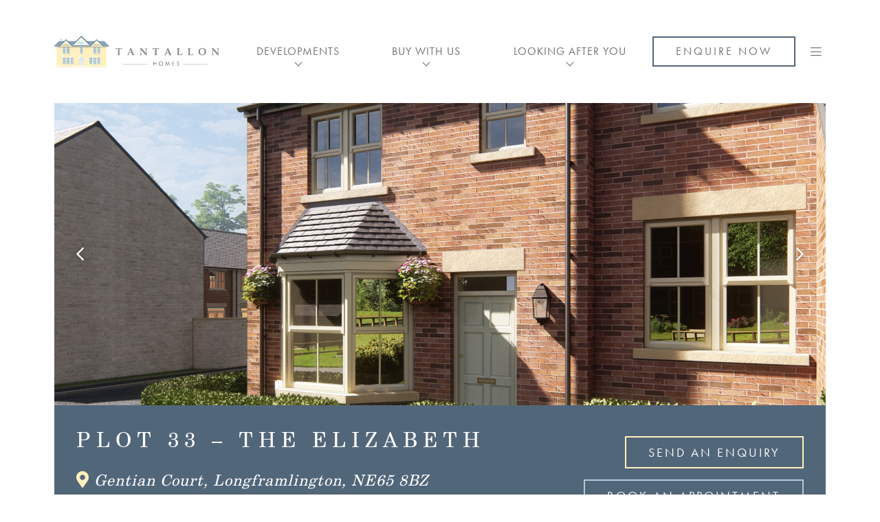

--- FILE ---
content_type: text/html; charset=UTF-8
request_url: https://tantallon-homes.co.uk/plots/plot-33-the-elizabeth/
body_size: 15516
content:
<!doctype html>
<html lang="en-GB">
  <head>
  <meta charset="utf-8">
  <meta http-equiv="x-ua-compatible" content="ie=edge">
  <meta name="viewport" content="width=device-width, initial-scale=1, shrink-to-fit=no">
  <meta name='robots' content='index, follow, max-image-preview:large, max-snippet:-1, max-video-preview:-1' />

	<!-- This site is optimized with the Yoast SEO plugin v26.8 - https://yoast.com/product/yoast-seo-wordpress/ -->
	<title>Plot 33 - The Elizabeth - Tantallon Homes</title>
	<link rel="canonical" href="https://tantallon-homes.co.uk/plots/plot-33-the-elizabeth/" />
	<meta property="og:locale" content="en_GB" />
	<meta property="og:type" content="article" />
	<meta property="og:title" content="Plot 33 - The Elizabeth - Tantallon Homes" />
	<meta property="og:url" content="https://tantallon-homes.co.uk/plots/plot-33-the-elizabeth/" />
	<meta property="og:site_name" content="Tantallon Homes" />
	<meta property="og:image" content="https://tantallon-homes.co.uk/wp-content/uploads/2021/10/fairfields_screen_28.jpg" />
	<meta property="og:image:width" content="1920" />
	<meta property="og:image:height" content="1080" />
	<meta property="og:image:type" content="image/jpeg" />
	<meta name="twitter:card" content="summary_large_image" />
	<script type="application/ld+json" class="yoast-schema-graph">{"@context":"https://schema.org","@graph":[{"@type":"WebPage","@id":"https://tantallon-homes.co.uk/plots/plot-33-the-elizabeth/","url":"https://tantallon-homes.co.uk/plots/plot-33-the-elizabeth/","name":"Plot 33 - The Elizabeth - Tantallon Homes","isPartOf":{"@id":"https://tantallon-homes.co.uk/#website"},"primaryImageOfPage":{"@id":"https://tantallon-homes.co.uk/plots/plot-33-the-elizabeth/#primaryimage"},"image":{"@id":"https://tantallon-homes.co.uk/plots/plot-33-the-elizabeth/#primaryimage"},"thumbnailUrl":"https://tantallon-homes.co.uk/wp-content/uploads/2021/10/fairfields_screen_28.jpg","datePublished":"2022-10-14T16:01:04+00:00","breadcrumb":{"@id":"https://tantallon-homes.co.uk/plots/plot-33-the-elizabeth/#breadcrumb"},"inLanguage":"en-GB","potentialAction":[{"@type":"ReadAction","target":["https://tantallon-homes.co.uk/plots/plot-33-the-elizabeth/"]}]},{"@type":"ImageObject","inLanguage":"en-GB","@id":"https://tantallon-homes.co.uk/plots/plot-33-the-elizabeth/#primaryimage","url":"https://tantallon-homes.co.uk/wp-content/uploads/2021/10/fairfields_screen_28.jpg","contentUrl":"https://tantallon-homes.co.uk/wp-content/uploads/2021/10/fairfields_screen_28.jpg","width":1920,"height":1080},{"@type":"BreadcrumbList","@id":"https://tantallon-homes.co.uk/plots/plot-33-the-elizabeth/#breadcrumb","itemListElement":[{"@type":"ListItem","position":1,"name":"Home","item":"https://tantallon-homes.co.uk/"},{"@type":"ListItem","position":2,"name":"Plot 33 &#8211; The Elizabeth"}]},{"@type":"WebSite","@id":"https://tantallon-homes.co.uk/#website","url":"https://tantallon-homes.co.uk/","name":"Tantallon Homes","description":"Distinctively Yours","potentialAction":[{"@type":"SearchAction","target":{"@type":"EntryPoint","urlTemplate":"https://tantallon-homes.co.uk/?s={search_term_string}"},"query-input":{"@type":"PropertyValueSpecification","valueRequired":true,"valueName":"search_term_string"}}],"inLanguage":"en-GB"}]}</script>
	<!-- / Yoast SEO plugin. -->


<link rel='dns-prefetch' href='//cdnjs.cloudflare.com' />
<link rel="alternate" title="oEmbed (JSON)" type="application/json+oembed" href="https://tantallon-homes.co.uk/wp-json/oembed/1.0/embed?url=https%3A%2F%2Ftantallon-homes.co.uk%2Fplots%2Fplot-33-the-elizabeth%2F" />
<link rel="alternate" title="oEmbed (XML)" type="text/xml+oembed" href="https://tantallon-homes.co.uk/wp-json/oembed/1.0/embed?url=https%3A%2F%2Ftantallon-homes.co.uk%2Fplots%2Fplot-33-the-elizabeth%2F&#038;format=xml" />
<style id='wp-img-auto-sizes-contain-inline-css' type='text/css'>
img:is([sizes=auto i],[sizes^="auto," i]){contain-intrinsic-size:3000px 1500px}
/*# sourceURL=wp-img-auto-sizes-contain-inline-css */
</style>
<style id='wp-emoji-styles-inline-css' type='text/css'>

	img.wp-smiley, img.emoji {
		display: inline !important;
		border: none !important;
		box-shadow: none !important;
		height: 1em !important;
		width: 1em !important;
		margin: 0 0.07em !important;
		vertical-align: -0.1em !important;
		background: none !important;
		padding: 0 !important;
	}
/*# sourceURL=wp-emoji-styles-inline-css */
</style>
<style id='wp-block-library-inline-css' type='text/css'>
:root{--wp-block-synced-color:#7a00df;--wp-block-synced-color--rgb:122,0,223;--wp-bound-block-color:var(--wp-block-synced-color);--wp-editor-canvas-background:#ddd;--wp-admin-theme-color:#007cba;--wp-admin-theme-color--rgb:0,124,186;--wp-admin-theme-color-darker-10:#006ba1;--wp-admin-theme-color-darker-10--rgb:0,107,160.5;--wp-admin-theme-color-darker-20:#005a87;--wp-admin-theme-color-darker-20--rgb:0,90,135;--wp-admin-border-width-focus:2px}@media (min-resolution:192dpi){:root{--wp-admin-border-width-focus:1.5px}}.wp-element-button{cursor:pointer}:root .has-very-light-gray-background-color{background-color:#eee}:root .has-very-dark-gray-background-color{background-color:#313131}:root .has-very-light-gray-color{color:#eee}:root .has-very-dark-gray-color{color:#313131}:root .has-vivid-green-cyan-to-vivid-cyan-blue-gradient-background{background:linear-gradient(135deg,#00d084,#0693e3)}:root .has-purple-crush-gradient-background{background:linear-gradient(135deg,#34e2e4,#4721fb 50%,#ab1dfe)}:root .has-hazy-dawn-gradient-background{background:linear-gradient(135deg,#faaca8,#dad0ec)}:root .has-subdued-olive-gradient-background{background:linear-gradient(135deg,#fafae1,#67a671)}:root .has-atomic-cream-gradient-background{background:linear-gradient(135deg,#fdd79a,#004a59)}:root .has-nightshade-gradient-background{background:linear-gradient(135deg,#330968,#31cdcf)}:root .has-midnight-gradient-background{background:linear-gradient(135deg,#020381,#2874fc)}:root{--wp--preset--font-size--normal:16px;--wp--preset--font-size--huge:42px}.has-regular-font-size{font-size:1em}.has-larger-font-size{font-size:2.625em}.has-normal-font-size{font-size:var(--wp--preset--font-size--normal)}.has-huge-font-size{font-size:var(--wp--preset--font-size--huge)}.has-text-align-center{text-align:center}.has-text-align-left{text-align:left}.has-text-align-right{text-align:right}.has-fit-text{white-space:nowrap!important}#end-resizable-editor-section{display:none}.aligncenter{clear:both}.items-justified-left{justify-content:flex-start}.items-justified-center{justify-content:center}.items-justified-right{justify-content:flex-end}.items-justified-space-between{justify-content:space-between}.screen-reader-text{border:0;clip-path:inset(50%);height:1px;margin:-1px;overflow:hidden;padding:0;position:absolute;width:1px;word-wrap:normal!important}.screen-reader-text:focus{background-color:#ddd;clip-path:none;color:#444;display:block;font-size:1em;height:auto;left:5px;line-height:normal;padding:15px 23px 14px;text-decoration:none;top:5px;width:auto;z-index:100000}html :where(.has-border-color){border-style:solid}html :where([style*=border-top-color]){border-top-style:solid}html :where([style*=border-right-color]){border-right-style:solid}html :where([style*=border-bottom-color]){border-bottom-style:solid}html :where([style*=border-left-color]){border-left-style:solid}html :where([style*=border-width]){border-style:solid}html :where([style*=border-top-width]){border-top-style:solid}html :where([style*=border-right-width]){border-right-style:solid}html :where([style*=border-bottom-width]){border-bottom-style:solid}html :where([style*=border-left-width]){border-left-style:solid}html :where(img[class*=wp-image-]){height:auto;max-width:100%}:where(figure){margin:0 0 1em}html :where(.is-position-sticky){--wp-admin--admin-bar--position-offset:var(--wp-admin--admin-bar--height,0px)}@media screen and (max-width:600px){html :where(.is-position-sticky){--wp-admin--admin-bar--position-offset:0px}}
/*# sourceURL=/wp-includes/css/dist/block-library/common.min.css */
</style>
<link rel='stylesheet' id='contact-form-7-css' href='https://tantallon-homes.co.uk/wp-content/plugins/contact-form-7/includes/css/styles.css?ver=6.1.4' type='text/css' media='all' />
<link rel='stylesheet' id='sage/main.css-css' href='https://tantallon-homes.co.uk/wp-content/themes/tantallon/dist/styles/main.css' type='text/css' media='all' />
<script type="text/javascript" src="https://tantallon-homes.co.uk/wp-includes/js/jquery/jquery.min.js?ver=3.7.1" id="jquery-core-js"></script>
<script type="text/javascript" src="https://tantallon-homes.co.uk/wp-includes/js/jquery/jquery-migrate.min.js?ver=3.4.1" id="jquery-migrate-js"></script>
<link rel="https://api.w.org/" href="https://tantallon-homes.co.uk/wp-json/" /><link rel="EditURI" type="application/rsd+xml" title="RSD" href="https://tantallon-homes.co.uk/xmlrpc.php?rsd" />
<meta name="generator" content="WordPress 6.9" />
<link rel='shortlink' href='https://tantallon-homes.co.uk/?p=4766' />
        <script type="text/javascript">
            var ajaxurl = 'https://tantallon-homes.co.uk/wp-admin/admin-ajax.php';
        </script>
<style type="text/css">.recentcomments a{display:inline !important;padding:0 !important;margin:0 !important;}</style><link rel="icon" href="https://tantallon-homes.co.uk/wp-content/uploads/2021/10/cropped-Tantallon-Favicon-32x32.png" sizes="32x32" />
<link rel="icon" href="https://tantallon-homes.co.uk/wp-content/uploads/2021/10/cropped-Tantallon-Favicon-192x192.png" sizes="192x192" />
<link rel="apple-touch-icon" href="https://tantallon-homes.co.uk/wp-content/uploads/2021/10/cropped-Tantallon-Favicon-180x180.png" />
<meta name="msapplication-TileImage" content="https://tantallon-homes.co.uk/wp-content/uploads/2021/10/cropped-Tantallon-Favicon-270x270.png" />
		<style type="text/css" id="wp-custom-css">
			.single-developments .hero .strip .buttons .btn:nth-child(2) {
	display: none;
}

a:where(:not(.wp-element-button)) {
	text-decoration: none !important;
}		</style>
		  <link rel="stylesheet" href="https://cdnjs.cloudflare.com/ajax/libs/OwlCarousel2/2.3.4/assets/owl.carousel.min.css"/>
  <link rel="stylesheet" href="https://pro.fontawesome.com/releases/v5.15.1/css/all.css" integrity="sha384-9ZfPnbegQSumzaE7mks2IYgHoayLtuto3AS6ieArECeaR8nCfliJVuLh/GaQ1gyM" crossorigin="anonymous">
  <link rel="stylesheet" href="https://cdnjs.cloudflare.com/ajax/libs/magnific-popup.js/1.1.0/magnific-popup.min.css">
  <script src="https://cdnjs.cloudflare.com/ajax/libs/jquery.matchHeight/0.7.2/jquery.matchHeight-min.js"></script>
  <script src="https://cdnjs.cloudflare.com/ajax/libs/jquery.matchHeight/0.7.2/jquery.matchHeight-min.js"></script>
  <script src="https://cdnjs.cloudflare.com/ajax/libs/magnific-popup.js/1.1.0/jquery.magnific-popup.js"></script>
	
	<!-- Global site tag (gtag.js) - Google Analytics -->
	<script async src="https://www.googletagmanager.com/gtag/js?id=G-RC9MM2VCRV"></script>
	<script>
		window.dataLayer = window.dataLayer || [];
		function gtag(){dataLayer.push(arguments);}
		gtag('js', new Date());

		gtag('config', 'G-RC9MM2VCRV');
	</script>
</head>
  <body class="wp-singular plots-template-default single single-plots postid-4766 wp-theme-tantallonresources plot-33-the-elizabeth app-data index-data singular-data single-data single-plots-data single-plots-plot-33-the-elizabeth-data">
        <header class="banner">
  <a class="sr-only sr-only-focusable" href="#content">Skip to main content</a>
  <div class="container-fluid h-100 d-flex align-items-center justify-content-between">
    <a class="brand" href="https://tantallon-homes.co.uk/">
      <img src="/wp-content/themes/tantallon/resources/assets/images/Tantallon-Homes-Logo.svg" alt="Tantallon Homes Logo">
    </a>
    <nav class="nav-primary">
              <ul id="menu-primary-menu" class="nav"><li class="nav-item menu-item dropdown menu-item-has-children menu-developments"><a class="nav-link dropdown-toggle" data-target="dropdown-66" data-toggle="dropdown" aria-haspopup="true" aria-expanded="false" href="https://tantallon-homes.co.uk/current-developments/">Developments <b class="caret"></b></a>
<ul class="dropdown-menu" id="dropdown-66" aria-labelledby="navbarDropdownMenuLink">
	<li class="to-match nav-item menu-item menu-upcoming-developments"><a class="nav-link" href="https://tantallon-homes.co.uk/upcoming-developments/">Upcoming Developments</a></li>
	<li class="to-match nav-item menu-item menu-current-developments"><a class="nav-link" href="https://tantallon-homes.co.uk/current-developments/">Current Developments</a></li>
	<li class="to-match nav-item menu-item menu-past-developments"><a class="nav-link" href="https://tantallon-homes.co.uk/past-developments/">Past Developments</a></li>
	<li class="to-match nav-item menu-item menu-commercial-developments"><a class="nav-link" href="https://tantallon-homes.co.uk/commercial-developments/">Commercial Developments</a></li>
</ul>
</li>
<li class="nav-item menu-item dropdown menu-item-has-children menu-buy-with-us"><a class="nav-link dropdown-toggle" data-target="dropdown-67" data-toggle="dropdown" aria-haspopup="true" aria-expanded="false" href="https://tantallon-homes.co.uk/buying-schemes/">Buy With Us <b class="caret"></b></a>
<ul class="dropdown-menu" id="dropdown-67" aria-labelledby="navbarDropdownMenuLink">
	<li class="nav-item menu-item menu-about"><a class="nav-link" href="https://tantallon-homes.co.uk/about/">About</a></li>
	<li class="nav-item menu-item menu-financial-advisor"><a class="nav-link" target="_blank" href="https://www.mortgageadvicebureau.com/mortgage-advisers/view-point-consett">Financial Advisor</a></li>
	<li class="nav-item menu-item menu-conveyancer"><a class="nav-link" target="_blank" href="https://tantallon-homes.co.uk/wp-content/uploads/2022/02/TANTALLON-HOMES-QUOTE-SHEET-Jan-2022-.pdf">Conveyancer</a></li>
	<li class="nav-item menu-item menu-buying-schemes"><a class="nav-link" href="https://tantallon-homes.co.uk/buying-schemes/">Buying Schemes</a></li>
	<li class="nav-item menu-item menu-tantallon-distinctions"><a class="nav-link" href="https://tantallon-homes.co.uk/tantallon-distinctions/">Tantallon Distinctions</a></li>
</ul>
</li>
<li class="nav-item menu-item dropdown menu-item-has-children menu-looking-after-you"><a class="nav-link dropdown-toggle" data-target="dropdown-68" data-toggle="dropdown" aria-haspopup="true" aria-expanded="false" href="https://tantallon-homes.co.uk/customer-care-pledge/">Looking After You <b class="caret"></b></a>
<ul class="dropdown-menu" id="dropdown-68" aria-labelledby="navbarDropdownMenuLink">
	<li class="nav-item menu-item menu-customer-care-pledge"><a class="nav-link" href="https://tantallon-homes.co.uk/customer-care-pledge/">Customer Care Pledge</a></li>
	<li class="nav-item menu-item menu-warranty-provider"><a class="nav-link" href="https://tantallon-homes.co.uk/warranty-provider/">Warranty Provider</a></li>
	<li class="nav-item menu-item menu-complaints-policy"><a class="nav-link" href="https://tantallon-homes.co.uk/complaints-procedure/">Complaints Policy</a></li>
	<li class="nav-item menu-item menu-consumer-code"><a class="nav-link" target="_blank" href="https://consumercode.co.uk/wp-content/uploads/2020/01/Home-Buyers-Guide-vfn.pdf">Consumer Code</a></li>
</ul>
</li>
<li class="nav-item menu-item menu-careers"><a class="nav-link" href="https://tantallon-homes.co.uk/careers/">Careers</a></li>
<li class="nav-item menu-item menu-news"><a class="nav-link" href="https://tantallon-homes.co.uk/news/">News</a></li>
<li class="nav-item menu-item menu-contact"><a class="nav-link" href="https://tantallon-homes.co.uk/contact/">Contact</a></li>
</ul>
          </nav>
    <button class="btn btn-slate flex-shrink-0" data-toggle="modal" data-target="#contactModal">
      Enquire Now
    </button>
    <button class="burger-menu" title="Open full menu">
      <i class="fal fa-bars"></i>
    </button>
  </div>
</header>


      <div class="d-none" id="temp-menu-Upcoming">
        <ul class="dropdown-menu">
                      <li>
              <a href="https://tantallon-homes.co.uk/developments/amble/">
                Amble
              </a>
            </li>
                  </ul>
      </div>
          <div class="d-none" id="temp-menu-Current">
        <ul class="dropdown-menu">
                      <li>
              <a href="https://tantallon-homes.co.uk/developments/tantallon-fields/">
                Tantallon Fields
              </a>
            </li>
                  </ul>
      </div>
          <div class="d-none" id="temp-menu-Past">
        <ul class="dropdown-menu">
                      <li>
              <a href="https://tantallon-homes.co.uk/developments/sea-view/">
                Sea View
              </a>
            </li>
                      <li>
              <a href="https://tantallon-homes.co.uk/developments/tantallon-court/">
                Tantallon Court
              </a>
            </li>
                      <li>
              <a href="https://tantallon-homes.co.uk/developments/tantallon-grove/">
                Tantallon Grove
              </a>
            </li>
                  </ul>
      </div>
          <div class="d-none" id="temp-menu-Commercial">
        <ul class="dropdown-menu">
                      <li>
              <a href="https://tantallon-homes.co.uk/developments/quam-nulla-porttitor/">
                Berrymoor Court
              </a>
            </li>
                  </ul>
      </div>
    


<div id="mySidenav" class="sidenav">
  <div class="text-right">
    <button class="burger-menu close-button">
      <i class="fal fa-times"></i>
    </button>
  </div>
  <nav class="nav-sidebar">
          <ul id="menu-secondary-menu" class="nav"><li class="nav-item menu-item dropdown menu-item-has-children menu-developments"><a class="nav-link dropdown-toggle" data-target="dropdown-814" data-toggle="dropdown" aria-haspopup="true" aria-expanded="false" href="#">Developments <b class="caret"></b></a>
<ul class="dropdown-menu" id="dropdown-814" aria-labelledby="navbarDropdownMenuLink">
	<li class="nav-item menu-item menu-upcoming-developments"><a class="nav-link" href="https://tantallon-homes.co.uk/upcoming-developments/">Upcoming Developments</a></li>
	<li class="nav-item menu-item menu-current-developments"><a class="nav-link" href="https://tantallon-homes.co.uk/current-developments/">Current Developments</a></li>
	<li class="nav-item menu-item menu-past-developments"><a class="nav-link" href="https://tantallon-homes.co.uk/past-developments/">Past Developments</a></li>
	<li class="nav-item menu-item menu-commercial-developments"><a class="nav-link" href="https://tantallon-homes.co.uk/commercial-developments/">Commercial Developments</a></li>
</ul>
</li>
<li class="nav-item menu-item dropdown menu-item-has-children menu-buy-with-us"><a class="nav-link dropdown-toggle" data-target="dropdown-815" data-toggle="dropdown" aria-haspopup="true" aria-expanded="false" href="#">Buy With Us <b class="caret"></b></a>
<ul class="dropdown-menu" id="dropdown-815" aria-labelledby="navbarDropdownMenuLink">
	<li class="nav-item menu-item menu-about"><a class="nav-link" href="https://tantallon-homes.co.uk/about/">About</a></li>
	<li class="nav-item menu-item menu-financial-advisor"><a class="nav-link" target="_blank" href="https://www.mortgageadvicebureau.com/mortgage-advisers/view-point-consett">Financial Advisor</a></li>
	<li class="nav-item menu-item menu-conveyancer"><a class="nav-link" href="https://tantallon-homes.co.uk/wp-content/uploads/2022/02/TANTALLON-HOMES-QUOTE-SHEET-Jan-2022-.pdf">Conveyancer</a></li>
	<li class="nav-item menu-item menu-buying-schemes"><a class="nav-link" href="https://tantallon-homes.co.uk/buying-schemes/">Buying Schemes</a></li>
	<li class="nav-item menu-item menu-tantallon-distinctions"><a class="nav-link" href="https://tantallon-homes.co.uk/tantallon-distinctions/">Tantallon Distinctions</a></li>
</ul>
</li>
<li class="nav-item menu-item dropdown menu-item-has-children menu-looking-after-you"><a class="nav-link dropdown-toggle" data-target="dropdown-821" data-toggle="dropdown" aria-haspopup="true" aria-expanded="false" href="#">Looking After You <b class="caret"></b></a>
<ul class="dropdown-menu" id="dropdown-821" aria-labelledby="navbarDropdownMenuLink">
	<li class="nav-item menu-item menu-customer-care-pledge"><a class="nav-link" href="https://tantallon-homes.co.uk/customer-care-pledge/">Customer Care Pledge</a></li>
	<li class="nav-item menu-item menu-warranty-provider"><a class="nav-link" href="https://tantallon-homes.co.uk/warranty-provider/">Warranty Provider</a></li>
	<li class="nav-item menu-item menu-complaints-policy"><a class="nav-link" href="https://tantallon-homes.co.uk/complaints-procedure/">Complaints Policy</a></li>
	<li class="nav-item menu-item menu-consumer-code"><a class="nav-link" href="#">Consumer Code</a></li>
</ul>
</li>
<li class="nav-item menu-item menu-careers"><a class="nav-link" href="https://tantallon-homes.co.uk/careers/">Careers</a></li>
<li class="nav-item menu-item menu-news"><a class="nav-link" href="https://tantallon-homes.co.uk/news/">News</a></li>
<li class="nav-item menu-item menu-contact"><a class="nav-link" href="https://tantallon-homes.co.uk/contact/">Contact</a></li>
</ul>
      </nav>
  <div class="contact">
    <h2 class="small mb-4 text-uppercase">Get In Touch</h2>
    <ul class="icons">
                                    <li>
                    <a href="https://www.facebook.com/TantallonHomes/" title="Facebook">
                        <i class="fab fa-facebook-square" aria-hidden="true"></i>                    </a>
                </li>
                            <li>
                    <a href="https://www.instagram.com/tantallonhomes/" title="Instagram">
                        <i class="fab fa-instagram-square" aria-hidden="true"></i>                    </a>
                </li>
                        </ul>
    <p class="mb-4">
        <a href="tel:0191 236 7212">
            <i class="fas fa-phone-alt"></i>
            0191 236 7212        </a>
    </p>
    <p class="mb-4">
        <a href="/cdn-cgi/l/email-protection#c5a4b6aeb0b685b1a4abb1a4a9a9aaabe8adaaa8a0b6eba6aaebb0ae">
            <i class="fas fa-envelope"></i>
            <span class="__cf_email__" data-cfemail="2746544c52546753464953464b4b48490a4f484a425409444809524c">[email&#160;protected]</span>        </a>
    </p>
  </div>
</div>


<div class="modal fade" id="contactModal" tabindex="-1" role="dialog" aria-labelledby="contactModalLabel" aria-hidden="true">
  <div class="modal-dialog contact-modal" role="document">
    <div class="modal-content">
      <div class="modal-header">
        <h3 class="modal-title" id="contactModalLabel">Get in touch</h3>
        <button type="button" class="close" data-dismiss="modal" aria-label="Close">
          <span aria-hidden="true">&times;</span>
        </button>
      </div>
      <div class="modal-body">
        
<div class="wpcf7 no-js" id="wpcf7-f808-o2" lang="en-US" dir="ltr" data-wpcf7-id="808">
<div class="screen-reader-response"><p role="status" aria-live="polite" aria-atomic="true"></p> <ul></ul></div>
<form action="/plots/plot-33-the-elizabeth/#wpcf7-f808-o2" method="post" class="wpcf7-form init" aria-label="Contact form" novalidate="novalidate" data-status="init">
<fieldset class="hidden-fields-container"><input type="hidden" name="_wpcf7" value="808" /><input type="hidden" name="_wpcf7_version" value="6.1.4" /><input type="hidden" name="_wpcf7_locale" value="en_US" /><input type="hidden" name="_wpcf7_unit_tag" value="wpcf7-f808-o2" /><input type="hidden" name="_wpcf7_container_post" value="0" /><input type="hidden" name="_wpcf7_posted_data_hash" value="" />
</fieldset>
<div class="row">
	<div class="col-12 col-md-6 pr-md-5">
		<p><label for="first-name">First Name*</label><br />
<span class="wpcf7-form-control-wrap" data-name="first-name"><input size="40" maxlength="400" class="wpcf7-form-control wpcf7-text wpcf7-validates-as-required" aria-required="true" aria-invalid="false" value="" type="text" name="first-name" /></span>
		</p>
	</div>
	<div class="col-12 col-md-6 pl-md-5">
		<p><label for="last-name">Last Name*</label><br />
<span class="wpcf7-form-control-wrap" data-name="last-name"><input size="40" maxlength="400" class="wpcf7-form-control wpcf7-text wpcf7-validates-as-required" aria-required="true" aria-invalid="false" value="" type="text" name="last-name" /></span>
		</p>
	</div>
	<div class="col-12 col-md-6 pr-md-5">
		<p><label for="email-address">Email Address*</label><br />
<span class="wpcf7-form-control-wrap" data-name="your-email"><input size="40" maxlength="400" class="wpcf7-form-control wpcf7-email wpcf7-validates-as-required wpcf7-text wpcf7-validates-as-email" aria-required="true" aria-invalid="false" value="" type="email" name="your-email" /></span>
		</p>
	</div>
	<div class="col-12 col-md-6 pl-md-5">
		<p><label for="telephone">Phone Number*</label><br />
<span class="wpcf7-form-control-wrap" data-name="telephone"><input class="wpcf7-form-control wpcf7-number wpcf7-validates-as-required wpcf7-validates-as-number" aria-required="true" aria-invalid="false" value="" type="number" name="telephone" /></span>
		</p>
	</div>
	<div class="col-12 col-md-6 pr-md-5">
		<p><label for="address">Postal Address*</label><br />
<span class="wpcf7-form-control-wrap" data-name="address"><input size="40" maxlength="400" class="wpcf7-form-control wpcf7-text wpcf7-validates-as-required" id="address" aria-required="true" aria-invalid="false" value="" type="text" name="address" /></span>
		</p>
	</div>
	<div class="col-12 col-md-6 pl-md-5">
		<p><label for="postcode">Postcode*</label><br />
<span class="wpcf7-form-control-wrap" data-name="postcode"><input size="40" maxlength="400" class="wpcf7-form-control wpcf7-text wpcf7-validates-as-required" id="postcode" aria-required="true" aria-invalid="false" value="" type="text" name="postcode" /></span>
		</p>
	</div>
	<div class="col-12 col-md-6 pr-md-5">
		<fieldset class="multi-line">
			<legend>Are you:
			</legend>
			<p><span class="wpcf7-form-control-wrap" data-name="radio-874"><span class="wpcf7-form-control wpcf7-radio"><span class="wpcf7-list-item first"><label><input type="radio" name="radio-874" value="First Time Buyer" checked="checked" /><span class="wpcf7-list-item-label">First Time Buyer</span></label></span><span class="wpcf7-list-item"><label><input type="radio" name="radio-874" value="Have a house to sell, not on the market" /><span class="wpcf7-list-item-label">Have a house to sell, not on the market</span></label></span><span class="wpcf7-list-item"><label><input type="radio" name="radio-874" value="Have a house to sell that is on the market" /><span class="wpcf7-list-item-label">Have a house to sell that is on the market</span></label></span><span class="wpcf7-list-item last"><label><input type="radio" name="radio-874" value="Don’t need to sell a property" /><span class="wpcf7-list-item-label">Don’t need to sell a property</span></label></span></span></span>
			</p>
		</fieldset>
	</div>
	<div class="col-12 col-md-6 pl-md-5">
		<fieldset class="multi-line">
			<legend>Are you interested in:
			</legend>
			<p><span class="wpcf7-form-control-wrap" data-name="radio-552"><span class="wpcf7-form-control wpcf7-radio"><span class="wpcf7-list-item first"><label><input type="radio" name="radio-552" value="Part Exchange" checked="checked" /><span class="wpcf7-list-item-label">Part Exchange</span></label></span><span class="wpcf7-list-item last"><label><input type="radio" name="radio-552" value="Tantallon Swift Move" /><span class="wpcf7-list-item-label">Tantallon Swift Move</span></label></span></span></span>
			</p>
		</fieldset>
	</div>
	<div class="col-12 col-lg-6 pr-lg-5">
		<fieldset>
			<legend>I agree to be contacted by Tantallon Homes in the following ways:
			</legend>
			<p><span class="wpcf7-form-control-wrap" data-name="checkbox-135"><span class="wpcf7-form-control wpcf7-checkbox"><span class="wpcf7-list-item first"><label><input type="checkbox" name="checkbox-135[]" value="Telephone" /><span class="wpcf7-list-item-label">Telephone</span></label></span><span class="wpcf7-list-item"><label><input type="checkbox" name="checkbox-135[]" value="SMS" /><span class="wpcf7-list-item-label">SMS</span></label></span><span class="wpcf7-list-item"><label><input type="checkbox" name="checkbox-135[]" value="Email" /><span class="wpcf7-list-item-label">Email</span></label></span><span class="wpcf7-list-item last"><label><input type="checkbox" name="checkbox-135[]" value="Post" /><span class="wpcf7-list-item-label">Post</span></label></span></span></span>
			</p>
		</fieldset>
	</div>
	<div class="col-md-12 col-lg-6 text-lg-right pl-lg-5 mt-3 mt-lg-0">
		<p><input class="wpcf7-form-control wpcf7-submit has-spinner btn btn-slate solid" type="submit" value="Send" />
		</p>
	</div>
</div><p style="display: none !important;" class="akismet-fields-container" data-prefix="_wpcf7_ak_"><label>&#916;<textarea name="_wpcf7_ak_hp_textarea" cols="45" rows="8" maxlength="100"></textarea></label><input type="hidden" id="ak_js_2" name="_wpcf7_ak_js" value="132"/><script data-cfasync="false" src="/cdn-cgi/scripts/5c5dd728/cloudflare-static/email-decode.min.js"></script><script>document.getElementById( "ak_js_2" ).setAttribute( "value", ( new Date() ).getTime() );</script></p><div class="wpcf7-response-output" aria-hidden="true"></div>
</form>
</div>
      </div>
    </div>
  </div>
</div>



<div class="modal fade" id="enquiryModal" tabindex="-1" role="dialog" aria-labelledby="enquiryModalLabel" aria-hidden="true">
  <div class="modal-dialog contact-modal" role="document">
    <div class="modal-content">
      <div class="modal-header">
        <h3 class="modal-title" id="enquiryModalLabel">Enquiry</h3>
        <button type="button" class="close" data-dismiss="modal" aria-label="Close">
          <span aria-hidden="true">&times;</span>
        </button>
      </div>
      <div class="modal-body">
        
        <div class="calendly-inline-widget" data-url="https://calendly.com/gillian-59" style="min-width:320px;height:630px;"></div>
        <script type="text/javascript" src="https://assets.calendly.com/assets/external/widget.js" async></script>
        
      </div>
    </div>
  </div>
</div>      <div class="wrap" role="document">
        <div class="content" id="content">
          <main class="main-wrap">
                   <div class="post-4766 plots type-plots status-publish has-post-thumbnail hentry">

  
  <div class="hero  has-strip">
    <div class="container-fluid h-100">
        <div class="hero-backdrop" style="background-image:url('https://tantallon-homes.co.uk/wp-content/uploads/2021/10/fairfields_screen_28.jpg');">
                                        <div class="owl-carousel owl-theme carousel-gallery-basic">
                                            <img src="https://tantallon-homes.co.uk/wp-content/uploads/2021/10/fairfields_screen_28.jpg" alt="" />
                                            <img src="https://tantallon-homes.co.uk/wp-content/uploads/2021/10/fairfields_screen_15.jpg" alt="" />
                                            <img src="https://tantallon-homes.co.uk/wp-content/uploads/2021/10/fairfields_screen_25.jpg" alt="" />
                                            <img src="https://tantallon-homes.co.uk/wp-content/uploads/2021/10/fairfields_screen_7.jpg" alt="" />
                                            <img src="https://tantallon-homes.co.uk/wp-content/uploads/2021/10/fairfields_screen_12.jpg" alt="" />
                                            <img src="https://tantallon-homes.co.uk/wp-content/uploads/2021/10/fairfields_screen_14.jpg" alt="" />
                                            <img src="https://tantallon-homes.co.uk/wp-content/uploads/2022/06/PHOTO-2022-06-28-09-50-04-5.jpg" alt="" />
                                            <img src="https://tantallon-homes.co.uk/wp-content/uploads/2022/06/PHOTO-2022-06-28-09-50-03-3-1440x1920.jpg" alt="" />
                                    </div>
                        <div class="hero-content">
                            </div>
        </div>
                            <div class="strip">
                <div class="row">
                    <div class="col-12 col-lg-7 text-left">
                        <h1 class="small text-white text-uppercase mb-4">Plot 33 &#8211; The Elizabeth</h1>
                        <p class="emphasised">
                            <i class="fas fa-map-marker-alt"></i>
                                                            Gentian Court, Longframlington, NE65 8BZ                                                    </p>
                        <p class="mb-0">
                                                                                                                                        3 Bedroom
                                                                                                    Semi Detached House                                                                                                  £279,950                                                                                    </p>
                    </div>
                    <div class="col-12 col-lg-5">
                        <div class="buttons">
                            <button class="btn btn-yellow on-dark" data-toggle="modal" data-target="#contactModal">Send an Enquiry</button>
                            <button class="btn btn-blue on-dark" data-toggle="modal" data-target="#enquiryModal">Book An Appointment</button>
                        </div>
                    </div>
                </div>
            </div>
            </div>
    </div>

  <div class="block pt-0">
        <div class="container-fluid">
            <a href="#end-image-carousel" class="sr-only sr-only-focusable">Skip slider</a>
            <div class="owl-carousel owl-theme carousel-gallery">
                                    <img src="https://tantallon-homes.co.uk/wp-content/uploads/2021/10/fairfields_screen_15.jpg" alt="" />
                                    <img src="https://tantallon-homes.co.uk/wp-content/uploads/2021/10/fairfields_screen_28.jpg" alt="" />
                                    <img src="https://tantallon-homes.co.uk/wp-content/uploads/2021/10/fairfields_screen_25.jpg" alt="" />
                                    <img src="https://tantallon-homes.co.uk/wp-content/uploads/2021/10/fairfields_screen_12.jpg" alt="" />
                                    <img src="https://tantallon-homes.co.uk/wp-content/uploads/2021/10/fairfields_screen_21.jpg" alt="" />
                                    <img src="https://tantallon-homes.co.uk/wp-content/uploads/2021/10/fairfields_screen_6.jpg" alt="" />
                                    <img src="https://tantallon-homes.co.uk/wp-content/uploads/2021/10/fairfields_screen_13.jpg" alt="" />
                                    <img src="https://tantallon-homes.co.uk/wp-content/uploads/2021/10/fairfields_screen_14.jpg" alt="" />
                                    <img src="https://tantallon-homes.co.uk/wp-content/uploads/2022/06/PHOTO-2022-06-28-09-49-49-1440x1920.jpg" alt="" />
                                    <img src="https://tantallon-homes.co.uk/wp-content/uploads/2022/06/PHOTO-2022-06-28-09-49-57-1440x1920.jpg" alt="" />
                                    <img src="https://tantallon-homes.co.uk/wp-content/uploads/2022/06/PHOTO-2022-06-28-09-50-02-1440x1920.jpg" alt="" />
                                    <img src="https://tantallon-homes.co.uk/wp-content/uploads/2022/06/PHOTO-2022-06-28-09-50-05-5.jpg" alt="" />
                                    <img src="https://tantallon-homes.co.uk/wp-content/uploads/2022/06/PHOTO-2022-06-28-09-50-04-1440x1920.jpg" alt="" />
                                    <img src="https://tantallon-homes.co.uk/wp-content/uploads/2022/06/PHOTO-2022-06-28-09-50-03-5-1440x1920.jpg" alt="" />
                                    <img src="https://tantallon-homes.co.uk/wp-content/uploads/2022/06/PHOTO-2022-06-28-09-50-04-3-1440x1920.jpg" alt="" />
                                    <img src="https://tantallon-homes.co.uk/wp-content/uploads/2022/06/PHOTO-2022-06-28-09-50-35-2.jpg" alt="" />
                                    <img src="https://tantallon-homes.co.uk/wp-content/uploads/2022/06/PHOTO-2022-06-28-09-50-04-4.jpg" alt="" />
                                    <img src="https://tantallon-homes.co.uk/wp-content/uploads/2022/06/PHOTO-2022-06-28-09-50-03-4-1440x1920.jpg" alt="" />
                                    <img src="https://tantallon-homes.co.uk/wp-content/uploads/2022/06/PHOTO-2022-06-28-09-50-03-3-1440x1920.jpg" alt="" />
                            </div>
            <div id="end-image-carousel" style="scroll-margin-top: 15rem;"></div>
        </div>
    </div>

                          <div class="block usps">
          <div class="container-fluid">
            <h2 class="text-center mb-5">Plot features</h2>
            <div class="row">
                              <div class="col-6 col-lg-3 usp light">
                  <p><i class="fal fa-house"></i></p>
                  <p>Family Home</p>
                </div>
                              <div class="col-6 col-lg-3 usp light">
                  <p><i class="fal fa-bed-alt"></i></p>
                  <p>3 Bedrooms</p>
                </div>
                              <div class="col-6 col-lg-3 usp light">
                  <p><i class="fal fa-couch"></i></p>
                  <p>Spacious Lounge</p>
                </div>
                              <div class="col-6 col-lg-3 usp light">
                  <p><i class="fal fa-bath"></i></p>
                  <p>Modern Family Bathroom</p>
                </div>
                          </div>
          </div>
        </div>
            
                          <div class="block subsection-offset">
          <div class="container-fluid">
            <div class="row">
                            <div class="subsection-content col-12 col-lg-6 col-xl-5 ">
                <h2 class="mb-4">The Elizabeth SD</h2>
                                                  <p class="emphasised mb-4">£279,950</p>
                                                                                                                                          <p class="room-details justify-content-start">
                                                      <span>
                              <i class="fas fa-bed-alt"></i>
                              3 Bedrooms
                            </span>
                                                                                <span>
                              <i class="fas fa-bath"></i>
                              2 Bathrooms
                            </span>
                                                  </p>
                                                                                            <div class="content">
                  <p>The Elizabeth is our 3-bed family home, which comes in mid and end terrace, semi-detached and detached versions.  The ground floor opens into a welcoming entrance hallway including a convenient cloakroom and giving access to a generous living room featuring a bay window.  The open plan kitchen/diner embraces modern living and gives access to the rear garden and includes a separate utility room.  Upstairs the master bedroom gains the privacy of an adjoining ensuite.  The comfortable additional bedrooms are at the rear of the property adjacent to a family bathroom which is fitted with fashionable white sanitaryware.</p>
                </div>
                <button class="cta mb-0 mt-3 mt-md-5" data-toggle="modal" data-target="#contactModal">Enquire Now</button>
              </div>
                              <div class="col-12 col-lg-6 col-xl-7 subsection-image" style="background-image: url(https://tantallon-homes.co.uk/wp-content/uploads/2021/10/fairfields_screen_7.jpg);">
                </div>
                          </div>
          </div>
        </div>
            
      <div class="block">
      <div class="container-fluid">
        <div class="row popup-gallery justify-content-center">
                                                      <a class="col-12 col-lg-6 lightbox" href="https://tantallon-homes.co.uk/wp-content/uploads/2022/10/Screenshot-2022-10-10-at-11.40.45-1024x603.png">
                  <h3>The Elizabeth Floor Plan</h3>
                  <img src="https://tantallon-homes.co.uk/wp-content/uploads/2022/10/Screenshot-2022-10-10-at-11.40.45-1024x603.png" alt="The Elizabeth Floor Plan" />
                </a>
                                </div>
      </div>
    </div>
  
      <div class="d-none d-lg-block block bg-slate text-white">
      <div class="container-fluid">
        <div class="nav nav-tabs justify-content-around" id="myTab" role="tablist">
                                <a class="nav-item nav-link active" id="tab-0" data-toggle="tab" href="#panel-0" role="tab" aria-controls="panel-0" aria-selected="true">
              <i class="fal fa-house"></i>              <p>Overview</p>
            </a>
                                  <a class="nav-item nav-link " id="tab-1" data-toggle="tab" href="#panel-1" role="tab" aria-controls="panel-1" aria-selected="false">
              <i class="fal fa-couch"></i>              <p>Living Areas</p>
            </a>
                                  <a class="nav-item nav-link " id="tab-2" data-toggle="tab" href="#panel-2" role="tab" aria-controls="panel-2" aria-selected="false">
              <i class="fal fa-oven"></i>              <p>Kitchen</p>
            </a>
                                  <a class="nav-item nav-link " id="tab-3" data-toggle="tab" href="#panel-3" role="tab" aria-controls="panel-3" aria-selected="false">
              <i class="fal fa-bath"></i>              <p>Bathroom</p>
            </a>
                              </div>
        <div class="tab-content" id="myTabContent">
                                <div class="tab-pane fade show active" id="panel-0" role="tabpanel" aria-labelledby="tab-0">
              <div class="row">
                <div class="col-12 col-lg-6 tab-content-image">
                                                        <img src="https://tantallon-homes.co.uk/wp-content/uploads/2021/10/fairfields_screen_14-991x991.jpg" alt="" />
                                  </div>
                <div class="col-12 col-lg-6 col-xl-5 offset-xl-1 tab-content-text">
                  <h3 class="font-italic">Overview</h3>
                  <div class="py-5">
                    <p>The Elizabeth is our 3-bed family home, which comes in mid and end terrace, semi-detached and detached versions.  The ground floor opens into a welcoming entrance hallway including a convenient cloakroom and giving access to a generous living room featuring a bay window.  The open plan kitchen/diner embraces modern living and gives access to the rear garden and includes a separate utility room.  Upstairs the master bedroom gains the privacy of an adjoining ensuite.  The comfortable additional bedrooms are at the rear of the property adjacent to a family bathroom which is fitted with fashionable white sanitaryware.</p>
                  </div>
                </div>
              </div>
            </div>
                                  <div class="tab-pane fade " id="panel-1" role="tabpanel" aria-labelledby="tab-1">
              <div class="row">
                <div class="col-12 col-lg-6 tab-content-image">
                                                        <img src="https://tantallon-homes.co.uk/wp-content/uploads/2021/10/Tantallon-15-991x991.jpg" alt="" />
                                  </div>
                <div class="col-12 col-lg-6 col-xl-5 offset-xl-1 tab-content-text">
                  <h3 class="font-italic">Living Areas</h3>
                  <div class="py-5">
                    <p>The Elizabeth has a welcoming lounge to the front, providing space for cosy family time.</p>
                  </div>
                </div>
              </div>
            </div>
                                  <div class="tab-pane fade " id="panel-2" role="tabpanel" aria-labelledby="tab-2">
              <div class="row">
                <div class="col-12 col-lg-6 tab-content-image">
                                                        <img src="https://tantallon-homes.co.uk/wp-content/uploads/2021/10/Tantallon-17-991x991.jpg" alt="" />
                                  </div>
                <div class="col-12 col-lg-6 col-xl-5 offset-xl-1 tab-content-text">
                  <h3 class="font-italic">Kitchen</h3>
                  <div class="py-5">
                    <p>With an extensive range of modern or traditional kitchen styles you&#8217;ll be spoilt for choice during your Tantallon Distinctions appointment.  Our dedicated Sales Team are always on hand to help you make your new home &#8216;Distinctively Yours&#8217;.</p>
                  </div>
                </div>
              </div>
            </div>
                                  <div class="tab-pane fade " id="panel-3" role="tabpanel" aria-labelledby="tab-3">
              <div class="row">
                <div class="col-12 col-lg-6 tab-content-image">
                                                        <img src="https://tantallon-homes.co.uk/wp-content/uploads/2021/10/IMG_9423-991x991.jpg" alt="" />
                                  </div>
                <div class="col-12 col-lg-6 col-xl-5 offset-xl-1 tab-content-text">
                  <h3 class="font-italic">Bathroom</h3>
                  <div class="py-5">
                    <p>Stylish white sanitaryware keeps the bathroom, light, bright and airy, providing a blank canvas for you to make the room &#8216;Distinctively Yours&#8217;</p>
                  </div>
                </div>
              </div>
            </div>
                              </div>
      </div>
    </div>

    <div class="d-lg-none block bg-slate text-white">
      <div class="container-fluid">
        <div class="accordion tab-accordion" id="accordion">
                                <div id="heading-0" class="header">
              <button data-toggle="collapse" data-target="#collapse-0" aria-expanded="false" aria-controls="collapse-0">
                <i class="fal fa-house"></i>                <p>Overview</p>
              </button>
            </div>
            <div id="collapse-0" class="collapse" aria-labelledby="heading-0" data-parent="#accordion">
              <div class="tab-pane">
                <div class="row">
                  <div class="col-12 col-lg-6 tab-content-image">
                                                              <img src="https://tantallon-homes.co.uk/wp-content/uploads/2021/10/fairfields_screen_14-991x991.jpg" alt="" />
                                      </div>
                  <div class="col-12 col-lg-6 col-xl-5 offset-xl-1 tab-content-text">
                    <h3 class="font-italic">Overview</h3>
                    <div class="py-3 py-md-5">
                      <p>The Elizabeth is our 3-bed family home, which comes in mid and end terrace, semi-detached and detached versions.  The ground floor opens into a welcoming entrance hallway including a convenient cloakroom and giving access to a generous living room featuring a bay window.  The open plan kitchen/diner embraces modern living and gives access to the rear garden and includes a separate utility room.  Upstairs the master bedroom gains the privacy of an adjoining ensuite.  The comfortable additional bedrooms are at the rear of the property adjacent to a family bathroom which is fitted with fashionable white sanitaryware.</p>
                    </div>
                  </div>
                </div>
              </div>
            </div>
                                  <div id="heading-1" class="header">
              <button data-toggle="collapse" data-target="#collapse-1" aria-expanded="false" aria-controls="collapse-1">
                <i class="fal fa-couch"></i>                <p>Living Areas</p>
              </button>
            </div>
            <div id="collapse-1" class="collapse" aria-labelledby="heading-1" data-parent="#accordion">
              <div class="tab-pane">
                <div class="row">
                  <div class="col-12 col-lg-6 tab-content-image">
                                                              <img src="https://tantallon-homes.co.uk/wp-content/uploads/2021/10/Tantallon-15-991x991.jpg" alt="" />
                                      </div>
                  <div class="col-12 col-lg-6 col-xl-5 offset-xl-1 tab-content-text">
                    <h3 class="font-italic">Living Areas</h3>
                    <div class="py-3 py-md-5">
                      <p>The Elizabeth has a welcoming lounge to the front, providing space for cosy family time.</p>
                    </div>
                  </div>
                </div>
              </div>
            </div>
                                  <div id="heading-2" class="header">
              <button data-toggle="collapse" data-target="#collapse-2" aria-expanded="false" aria-controls="collapse-2">
                <i class="fal fa-oven"></i>                <p>Kitchen</p>
              </button>
            </div>
            <div id="collapse-2" class="collapse" aria-labelledby="heading-2" data-parent="#accordion">
              <div class="tab-pane">
                <div class="row">
                  <div class="col-12 col-lg-6 tab-content-image">
                                                              <img src="https://tantallon-homes.co.uk/wp-content/uploads/2021/10/Tantallon-17-991x991.jpg" alt="" />
                                      </div>
                  <div class="col-12 col-lg-6 col-xl-5 offset-xl-1 tab-content-text">
                    <h3 class="font-italic">Kitchen</h3>
                    <div class="py-3 py-md-5">
                      <p>With an extensive range of modern or traditional kitchen styles you&#8217;ll be spoilt for choice during your Tantallon Distinctions appointment.  Our dedicated Sales Team are always on hand to help you make your new home &#8216;Distinctively Yours&#8217;.</p>
                    </div>
                  </div>
                </div>
              </div>
            </div>
                                  <div id="heading-3" class="header">
              <button data-toggle="collapse" data-target="#collapse-3" aria-expanded="false" aria-controls="collapse-3">
                <i class="fal fa-bath"></i>                <p>Bathroom</p>
              </button>
            </div>
            <div id="collapse-3" class="collapse" aria-labelledby="heading-3" data-parent="#accordion">
              <div class="tab-pane">
                <div class="row">
                  <div class="col-12 col-lg-6 tab-content-image">
                                                              <img src="https://tantallon-homes.co.uk/wp-content/uploads/2021/10/IMG_9423-991x991.jpg" alt="" />
                                      </div>
                  <div class="col-12 col-lg-6 col-xl-5 offset-xl-1 tab-content-text">
                    <h3 class="font-italic">Bathroom</h3>
                    <div class="py-3 py-md-5">
                      <p>Stylish white sanitaryware keeps the bathroom, light, bright and airy, providing a blank canvas for you to make the room &#8216;Distinctively Yours&#8217;</p>
                    </div>
                  </div>
                </div>
              </div>
            </div>
                              </div>
      </div>
    </div>
  
      <div class="block">
      <div class="container-fluid">
        <div class="acf-map">
          <div class="marker" data-lat="55.301905" data-lng="-1.792616"></div>
        </div>
      </div>
    </div>
  
      <div class="block contact-form pt-0">
      <div class="container-fluid">
                  <h2 class="mb-4">Plot Enquiry</h2>
          <p>If The Elizabeth Semi Detached is your dream home.  Please complete the enquiry form and a member of our dedicated Sales Team will contact you as soon as possible.</p>
                
<div class="wpcf7 no-js" id="wpcf7-f25-p4766-o1" lang="en-US" dir="ltr" data-wpcf7-id="25">
<div class="screen-reader-response"><p role="status" aria-live="polite" aria-atomic="true"></p> <ul></ul></div>
<form action="/plots/plot-33-the-elizabeth/#wpcf7-f25-p4766-o1" method="post" class="wpcf7-form init" aria-label="Contact form" novalidate="novalidate" data-status="init">
<fieldset class="hidden-fields-container"><input type="hidden" name="_wpcf7" value="25" /><input type="hidden" name="_wpcf7_version" value="6.1.4" /><input type="hidden" name="_wpcf7_locale" value="en_US" /><input type="hidden" name="_wpcf7_unit_tag" value="wpcf7-f25-p4766-o1" /><input type="hidden" name="_wpcf7_container_post" value="4766" /><input type="hidden" name="_wpcf7_posted_data_hash" value="" />
</fieldset>
<div class="row">
	<div class="col-12 col-md-6 pr-md-5">
		<p><label for="first-name">First Name*</label><br />
<span class="wpcf7-form-control-wrap" data-name="first-name"><input size="40" maxlength="400" class="wpcf7-form-control wpcf7-text wpcf7-validates-as-required" id="first-name" aria-required="true" aria-invalid="false" value="" type="text" name="first-name" /></span>
		</p>
	</div>
	<div class="col-12 col-md-6 pl-md-5">
		<p><label for="last-name">Last Name*</label><br />
<span class="wpcf7-form-control-wrap" data-name="last-name"><input size="40" maxlength="400" class="wpcf7-form-control wpcf7-text wpcf7-validates-as-required" id="last-name" aria-required="true" aria-invalid="false" value="" type="text" name="last-name" /></span>
		</p>
	</div>
	<div class="col-12 col-md-6 pr-md-5">
		<p><label for="email-address">Email Address*</label><br />
<span class="wpcf7-form-control-wrap" data-name="your-email"><input size="40" maxlength="400" class="wpcf7-form-control wpcf7-email wpcf7-validates-as-required wpcf7-text wpcf7-validates-as-email" id="email-address" aria-required="true" aria-invalid="false" value="" type="email" name="your-email" /></span><br />
<label for="telephone">Phone Number*</label><br />
<span class="wpcf7-form-control-wrap" data-name="telephone"><input class="wpcf7-form-control wpcf7-number wpcf7-validates-as-required wpcf7-validates-as-number" id="telephone" aria-required="true" aria-invalid="false" value="" type="number" name="telephone" /></span>
		</p>
	</div>
	<div class="col-12 col-md-6 pl-md-5">
		<p><label for="enquiry">Enquiry*</label><br />
<span class="wpcf7-form-control-wrap" data-name="enquiry"><textarea cols="40" rows="14" maxlength="2000" class="wpcf7-form-control wpcf7-textarea wpcf7-validates-as-required" id="enquiry" aria-required="true" aria-invalid="false" name="enquiry"></textarea></span>
		</p>
	</div>
	<div class="col-12 col-md-6">
		<div class="mb-3">
			<p><span class="wpcf7-form-control-wrap" data-name="acceptance-735"><span class="wpcf7-form-control wpcf7-acceptance optional"><span class="wpcf7-list-item"><label><input type="checkbox" name="acceptance-735" value="1" aria-invalid="false" /><span class="wpcf7-list-item-label">I would like to be kept up to date on Tantallon Homes developments</span></label></span></span></span>
			</p>
		</div>
		<div>
			<p><span class="wpcf7-form-control-wrap" data-name="acceptance-261"><span class="wpcf7-form-control wpcf7-acceptance"><span class="wpcf7-list-item"><label><input type="checkbox" name="acceptance-261" value="1" aria-invalid="false" /><span class="wpcf7-list-item-label">I agree to the <a href="/terms-conditions">Terms & Conditions</a> and <a href="/privacy-policy">Privacy Policy</a></span></label></span></span></span>
			</p>
		</div>
	</div>
	<div class="col-md-12 col-lg-6 text-md-right mt-3 mt-md-0">
		<p><input class="wpcf7-form-control wpcf7-submit has-spinner btn btn-slate solid" type="submit" value="Send" />
		</p>
	</div>
</div><p style="display: none !important;" class="akismet-fields-container" data-prefix="_wpcf7_ak_"><label>&#916;<textarea name="_wpcf7_ak_hp_textarea" cols="45" rows="8" maxlength="100"></textarea></label><input type="hidden" id="ak_js_1" name="_wpcf7_ak_js" value="158"/><script>document.getElementById( "ak_js_1" ).setAttribute( "value", ( new Date() ).getTime() );</script></p><div class="wpcf7-response-output" aria-hidden="true"></div>
</form>
</div>
      </div>
    </div>
  
  
      <div class="block">
      <div class="container-fluid">
        <h2 class="text-center">Other Available Plots</h2>
        <div class="row cards justify-content-center">
                      <div class="col-12 col-sm-6 col-lg-4">
              <div class="card">
                <a href="https://tantallon-homes.co.uk/plots/plot-20-the-victoria/" title="Plot 20 - The Victoria">
                  <img src="https://tantallon-homes.co.uk/wp-content/uploads/2021/10/fairfields_screen_5-575x575.jpg" alt="">
                </a>
                <h3 class="mb-4 match">Plot 20 - The Victoria</h3>
                                                      <p class="room-details">
                      <span>
                        <i class="fal fa-bed-alt"></i>
                        3 Bedrooms
                      </span>
                      <span>
                        <i class="fal fa-bath"></i>
                        1 Bathrooms
                      </span>
                    </p>
                                                                                    <p class="mb-4">£229,950</p>
                                <a href="https://tantallon-homes.co.uk/plots/plot-20-the-victoria/" class="read-more animate">
                  View Home                </a>
              </div>
            </div>
                  </div>
      </div>
    </div>
  
</div>

<script src="https://maps.googleapis.com/maps/api/js?key=AIzaSyCEmA1h4dgX1Kr0LLXE8NrTfS5NPhbWEik"></script>
<script type="text/javascript">
(function($) {
/*
*  new_map
*
*  This function will render a Google Map onto the selected jQuery element
*
*  @type		function
*  @date		8/11/2013
*  @since		4.3.0
*
*  @param		$el (jQuery element)
*  @return		n/a
*/
function new_map( $el ) {
  // var
  var $markers = $el.find('.marker');
  // vars
  var args = {
    zoom		: 16,
    center		: new google.maps.LatLng(0, 0),
    mapTypeId	: google.maps.MapTypeId.ROADMAP
  };
  // create map
  var map = new google.maps.Map( $el[0], args);
  // add a markers reference
  map.markers = [];
  // add markers
  $markers.each(function(){
      add_marker( $(this), map );
  });
  // center map
  center_map( map );
  // return
  return map;
}
/*
*  add_marker
*
*  This function will add a marker to the selected Google Map
*
*  @type		function
*  @date		8/11/2013
*  @since		4.3.0
*
*  @param		$marker (jQuery element)
*  @param		map (Google Map object)
*  @return		n/a
*/
function add_marker( $marker, map ) {
  // var
  var latlng = new google.maps.LatLng( $marker.attr('data-lat'), $marker.attr('data-lng') );
  // create marker
  var marker = new google.maps.Marker({
    position	: latlng,
    map			: map
  });
  // add to array
  map.markers.push( marker );
  // if marker contains HTML, add it to an infoWindow
  if( $marker.html() )
  {
    // create info window
    var infowindow = new google.maps.InfoWindow({
      content		: $marker.html()
    });
    // show info window when marker is clicked
    google.maps.event.addListener(marker, 'click', function() {
      infowindow.open( map, marker );
    });
  }
}
/*
*  center_map
*
*  This function will center the map, showing all markers attached to this map
*
*  @type		function
*  @date		8/11/2013
*  @since		4.3.0
*
*  @param		map (Google Map object)
*  @return		n/a
*/
function center_map( map ) {
  // vars
  var bounds = new google.maps.LatLngBounds();
  // loop through all markers and create bounds
  $.each( map.markers, function( i, marker ){
    var latlng = new google.maps.LatLng( marker.position.lat(), marker.position.lng() );
    bounds.extend( latlng );
  });
  // only 1 marker?
  if( map.markers.length == 1 )
  {
    // set center of map
      map.setCenter( bounds.getCenter() );
      map.setZoom( 16 );
  }
  else
  {
    // fit to bounds
    map.fitBounds( bounds );
  }
}
/*
*  document ready
*
*  This function will render each map when the document is ready (page has loaded)
*
*  @type		function
*  @date		8/11/2013
*  @since		5.0.0
*
*  @param		n/a
*  @return		n/a
*/
// global var
var map = null;
$(document).ready(function(){
  $('.acf-map').each(function(){
    // create map
    map = new_map( $(this) );
  });
});
})(jQuery);
</script>
            </main>
        </div>
      </div>
            <footer class="footer">
    <div class="container-fluid">
        <div class="row">
            <div class="col-12 col-sm-6 col-xl-4 footer-col text-center text-lg-left order-1">
                <a class="brand" href="https://tantallon-homes.co.uk/">
                    <img src="/wp-content/themes/tantallon/resources/assets/images/Tantallon-Homes-Logo-1.svg" alt="Tantallon Homes Logo">
                </a>
                <ul class="icons">
                                                                        <li>
                                <a href="https://www.facebook.com/TantallonHomes/" title="Facebook">
                                    <i class="fab fa-facebook-square" aria-hidden="true"></i>                                </a>
                            </li>
                                                    <li>
                                <a href="https://www.instagram.com/tantallonhomes/" title="Instagram">
                                    <i class="fab fa-instagram-square" aria-hidden="true"></i>                                </a>
                            </li>
                                                                <li>
                        <a href="/cdn-cgi/l/email-protection#dabba9b1afa99aaebbb4aebbb6b6b5b4f7b2b5b7bfa9f4b9b5f4afb1" title="Email">
                            <i class="fas fa-envelope"></i>
                        </a>
                    </li>
                </ul>
            </div>
            <div class="col-12 col-sm-6 col-xl-3 footer-col order-2 order-xl-3">
                <h3>Get In Touch</h3>
                <p class="mb-sm-4">
                    <a href="tel:0191 236 7212">
                        <i class="fas fa-phone-alt"></i>
                        0191 236 7212                    </a>
                </p>
                <p class="mb-sm-4">
                    <a href="/cdn-cgi/l/email-protection#8decfee6f8fecdf9ece3f9ece1e1e2e3a0e5e2e0e8fea3eee2a3f8e6">
                        <i class="fas fa-envelope"></i>
                        <span class="__cf_email__" data-cfemail="cbaab8a0beb88bbfaaa5bfaaa7a7a4a5e6a3a4a6aeb8e5a8a4e5bea0">[email&#160;protected]</span>                    </a>
                </p>
                <div class="d-flex justify-content-center justify-content-sm-start">
                    <i class="fas fa-map-marker-alt"></i>
                    <p>18 Berrymoor Court<br />
Northumberland Business Park<br />
Cramlington<br />
Northumberland<br />
NE23 7RZ<br />
</p>
                </div>
            </div>
            <div class="col-12 col-xl-5 footer-col order-3 order-xl-2">
                <h3>Buying With Us</h3>
                <nav class="nav-footer">
                                            <ul id="menu-footer-menu" class="nav"><li class="nav-item menu-item menu-our-developments"><a class="nav-link" href="https://tantallon-homes.co.uk/current-developments/">Our Developments</a></li>
<li class="nav-item menu-item menu-buying-schemes"><a class="nav-link" href="https://tantallon-homes.co.uk/buying-schemes/">Buying Schemes</a></li>
<li class="nav-item menu-item menu-about"><a class="nav-link" href="https://tantallon-homes.co.uk/about/">About</a></li>
<li class="nav-item menu-item menu-financial-advisor"><a class="nav-link" target="_blank" href="https://www.mortgageadvicebureau.com/mortgage-advisers/view-point-consett">Financial Advisor</a></li>
<li class="nav-item menu-item menu-conveyancer"><a class="nav-link" target="_blank" href="https://tantallon-homes.co.uk/wp-content/uploads/2022/02/TANTALLON-HOMES-QUOTE-SHEET-Jan-2022-.pdf">Conveyancer</a></li>
<li class="nav-item menu-item menu-customer-care-pledge"><a class="nav-link" href="https://tantallon-homes.co.uk/customer-care-pledge/">Customer Care Pledge</a></li>
<li class="nav-item menu-item menu-land-and-planning"><a class="nav-link" href="https://tantallon-homes.co.uk/land-and-planning/">Land and Planning</a></li>
<li class="nav-item menu-item menu-warranty-provider"><a class="nav-link" href="https://tantallon-homes.co.uk/warranty-provider/">Warranty Provider</a></li>
<li class="nav-item menu-item menu-consumer-code"><a class="nav-link" target="_blank" href="https://consumercode.co.uk/">Consumer Code</a></li>
<li class="nav-item menu-item menu-complaints-policy"><a class="nav-link" href="https://tantallon-homes.co.uk/complaints-procedure/">Complaints Policy</a></li>
</ul>
                                    </nav>
            </div>
        </div>
        <div class="footer-bottom">
            <p>
                <a href="/privacy-policy">
                    Privacy & Cookie Policy
                </a>
            </p>
            <p>
                &copy; Tantallon Homes 2026            </p>
            <p>
                Website Designed by <a href="https://discoverydesign.co.uk/" target="_blank">Discovery Design</a>
            </p>
        </div>
    </div>
</footer>
    <script data-cfasync="false" src="/cdn-cgi/scripts/5c5dd728/cloudflare-static/email-decode.min.js"></script><script type="speculationrules">
{"prefetch":[{"source":"document","where":{"and":[{"href_matches":"/*"},{"not":{"href_matches":["/wp-*.php","/wp-admin/*","/wp-content/uploads/*","/wp-content/*","/wp-content/plugins/*","/wp-content/themes/tantallon/resources/*","/*\\?(.+)"]}},{"not":{"selector_matches":"a[rel~=\"nofollow\"]"}},{"not":{"selector_matches":".no-prefetch, .no-prefetch a"}}]},"eagerness":"conservative"}]}
</script>
<style id='global-styles-inline-css' type='text/css'>
:root{--wp--preset--aspect-ratio--square: 1;--wp--preset--aspect-ratio--4-3: 4/3;--wp--preset--aspect-ratio--3-4: 3/4;--wp--preset--aspect-ratio--3-2: 3/2;--wp--preset--aspect-ratio--2-3: 2/3;--wp--preset--aspect-ratio--16-9: 16/9;--wp--preset--aspect-ratio--9-16: 9/16;--wp--preset--color--black: #000000;--wp--preset--color--cyan-bluish-gray: #abb8c3;--wp--preset--color--white: #ffffff;--wp--preset--color--pale-pink: #f78da7;--wp--preset--color--vivid-red: #cf2e2e;--wp--preset--color--luminous-vivid-orange: #ff6900;--wp--preset--color--luminous-vivid-amber: #fcb900;--wp--preset--color--light-green-cyan: #7bdcb5;--wp--preset--color--vivid-green-cyan: #00d084;--wp--preset--color--pale-cyan-blue: #8ed1fc;--wp--preset--color--vivid-cyan-blue: #0693e3;--wp--preset--color--vivid-purple: #9b51e0;--wp--preset--gradient--vivid-cyan-blue-to-vivid-purple: linear-gradient(135deg,rgb(6,147,227) 0%,rgb(155,81,224) 100%);--wp--preset--gradient--light-green-cyan-to-vivid-green-cyan: linear-gradient(135deg,rgb(122,220,180) 0%,rgb(0,208,130) 100%);--wp--preset--gradient--luminous-vivid-amber-to-luminous-vivid-orange: linear-gradient(135deg,rgb(252,185,0) 0%,rgb(255,105,0) 100%);--wp--preset--gradient--luminous-vivid-orange-to-vivid-red: linear-gradient(135deg,rgb(255,105,0) 0%,rgb(207,46,46) 100%);--wp--preset--gradient--very-light-gray-to-cyan-bluish-gray: linear-gradient(135deg,rgb(238,238,238) 0%,rgb(169,184,195) 100%);--wp--preset--gradient--cool-to-warm-spectrum: linear-gradient(135deg,rgb(74,234,220) 0%,rgb(151,120,209) 20%,rgb(207,42,186) 40%,rgb(238,44,130) 60%,rgb(251,105,98) 80%,rgb(254,248,76) 100%);--wp--preset--gradient--blush-light-purple: linear-gradient(135deg,rgb(255,206,236) 0%,rgb(152,150,240) 100%);--wp--preset--gradient--blush-bordeaux: linear-gradient(135deg,rgb(254,205,165) 0%,rgb(254,45,45) 50%,rgb(107,0,62) 100%);--wp--preset--gradient--luminous-dusk: linear-gradient(135deg,rgb(255,203,112) 0%,rgb(199,81,192) 50%,rgb(65,88,208) 100%);--wp--preset--gradient--pale-ocean: linear-gradient(135deg,rgb(255,245,203) 0%,rgb(182,227,212) 50%,rgb(51,167,181) 100%);--wp--preset--gradient--electric-grass: linear-gradient(135deg,rgb(202,248,128) 0%,rgb(113,206,126) 100%);--wp--preset--gradient--midnight: linear-gradient(135deg,rgb(2,3,129) 0%,rgb(40,116,252) 100%);--wp--preset--font-size--small: 13px;--wp--preset--font-size--medium: 20px;--wp--preset--font-size--large: 36px;--wp--preset--font-size--x-large: 42px;--wp--preset--spacing--20: 0.44rem;--wp--preset--spacing--30: 0.67rem;--wp--preset--spacing--40: 1rem;--wp--preset--spacing--50: 1.5rem;--wp--preset--spacing--60: 2.25rem;--wp--preset--spacing--70: 3.38rem;--wp--preset--spacing--80: 5.06rem;--wp--preset--shadow--natural: 6px 6px 9px rgba(0, 0, 0, 0.2);--wp--preset--shadow--deep: 12px 12px 50px rgba(0, 0, 0, 0.4);--wp--preset--shadow--sharp: 6px 6px 0px rgba(0, 0, 0, 0.2);--wp--preset--shadow--outlined: 6px 6px 0px -3px rgb(255, 255, 255), 6px 6px rgb(0, 0, 0);--wp--preset--shadow--crisp: 6px 6px 0px rgb(0, 0, 0);}:where(body) { margin: 0; }.wp-site-blocks > .alignleft { float: left; margin-right: 2em; }.wp-site-blocks > .alignright { float: right; margin-left: 2em; }.wp-site-blocks > .aligncenter { justify-content: center; margin-left: auto; margin-right: auto; }:where(.is-layout-flex){gap: 0.5em;}:where(.is-layout-grid){gap: 0.5em;}.is-layout-flow > .alignleft{float: left;margin-inline-start: 0;margin-inline-end: 2em;}.is-layout-flow > .alignright{float: right;margin-inline-start: 2em;margin-inline-end: 0;}.is-layout-flow > .aligncenter{margin-left: auto !important;margin-right: auto !important;}.is-layout-constrained > .alignleft{float: left;margin-inline-start: 0;margin-inline-end: 2em;}.is-layout-constrained > .alignright{float: right;margin-inline-start: 2em;margin-inline-end: 0;}.is-layout-constrained > .aligncenter{margin-left: auto !important;margin-right: auto !important;}.is-layout-constrained > :where(:not(.alignleft):not(.alignright):not(.alignfull)){margin-left: auto !important;margin-right: auto !important;}body .is-layout-flex{display: flex;}.is-layout-flex{flex-wrap: wrap;align-items: center;}.is-layout-flex > :is(*, div){margin: 0;}body .is-layout-grid{display: grid;}.is-layout-grid > :is(*, div){margin: 0;}body{padding-top: 0px;padding-right: 0px;padding-bottom: 0px;padding-left: 0px;}a:where(:not(.wp-element-button)){text-decoration: underline;}:root :where(.wp-element-button, .wp-block-button__link){background-color: #32373c;border-width: 0;color: #fff;font-family: inherit;font-size: inherit;font-style: inherit;font-weight: inherit;letter-spacing: inherit;line-height: inherit;padding-top: calc(0.667em + 2px);padding-right: calc(1.333em + 2px);padding-bottom: calc(0.667em + 2px);padding-left: calc(1.333em + 2px);text-decoration: none;text-transform: inherit;}.has-black-color{color: var(--wp--preset--color--black) !important;}.has-cyan-bluish-gray-color{color: var(--wp--preset--color--cyan-bluish-gray) !important;}.has-white-color{color: var(--wp--preset--color--white) !important;}.has-pale-pink-color{color: var(--wp--preset--color--pale-pink) !important;}.has-vivid-red-color{color: var(--wp--preset--color--vivid-red) !important;}.has-luminous-vivid-orange-color{color: var(--wp--preset--color--luminous-vivid-orange) !important;}.has-luminous-vivid-amber-color{color: var(--wp--preset--color--luminous-vivid-amber) !important;}.has-light-green-cyan-color{color: var(--wp--preset--color--light-green-cyan) !important;}.has-vivid-green-cyan-color{color: var(--wp--preset--color--vivid-green-cyan) !important;}.has-pale-cyan-blue-color{color: var(--wp--preset--color--pale-cyan-blue) !important;}.has-vivid-cyan-blue-color{color: var(--wp--preset--color--vivid-cyan-blue) !important;}.has-vivid-purple-color{color: var(--wp--preset--color--vivid-purple) !important;}.has-black-background-color{background-color: var(--wp--preset--color--black) !important;}.has-cyan-bluish-gray-background-color{background-color: var(--wp--preset--color--cyan-bluish-gray) !important;}.has-white-background-color{background-color: var(--wp--preset--color--white) !important;}.has-pale-pink-background-color{background-color: var(--wp--preset--color--pale-pink) !important;}.has-vivid-red-background-color{background-color: var(--wp--preset--color--vivid-red) !important;}.has-luminous-vivid-orange-background-color{background-color: var(--wp--preset--color--luminous-vivid-orange) !important;}.has-luminous-vivid-amber-background-color{background-color: var(--wp--preset--color--luminous-vivid-amber) !important;}.has-light-green-cyan-background-color{background-color: var(--wp--preset--color--light-green-cyan) !important;}.has-vivid-green-cyan-background-color{background-color: var(--wp--preset--color--vivid-green-cyan) !important;}.has-pale-cyan-blue-background-color{background-color: var(--wp--preset--color--pale-cyan-blue) !important;}.has-vivid-cyan-blue-background-color{background-color: var(--wp--preset--color--vivid-cyan-blue) !important;}.has-vivid-purple-background-color{background-color: var(--wp--preset--color--vivid-purple) !important;}.has-black-border-color{border-color: var(--wp--preset--color--black) !important;}.has-cyan-bluish-gray-border-color{border-color: var(--wp--preset--color--cyan-bluish-gray) !important;}.has-white-border-color{border-color: var(--wp--preset--color--white) !important;}.has-pale-pink-border-color{border-color: var(--wp--preset--color--pale-pink) !important;}.has-vivid-red-border-color{border-color: var(--wp--preset--color--vivid-red) !important;}.has-luminous-vivid-orange-border-color{border-color: var(--wp--preset--color--luminous-vivid-orange) !important;}.has-luminous-vivid-amber-border-color{border-color: var(--wp--preset--color--luminous-vivid-amber) !important;}.has-light-green-cyan-border-color{border-color: var(--wp--preset--color--light-green-cyan) !important;}.has-vivid-green-cyan-border-color{border-color: var(--wp--preset--color--vivid-green-cyan) !important;}.has-pale-cyan-blue-border-color{border-color: var(--wp--preset--color--pale-cyan-blue) !important;}.has-vivid-cyan-blue-border-color{border-color: var(--wp--preset--color--vivid-cyan-blue) !important;}.has-vivid-purple-border-color{border-color: var(--wp--preset--color--vivid-purple) !important;}.has-vivid-cyan-blue-to-vivid-purple-gradient-background{background: var(--wp--preset--gradient--vivid-cyan-blue-to-vivid-purple) !important;}.has-light-green-cyan-to-vivid-green-cyan-gradient-background{background: var(--wp--preset--gradient--light-green-cyan-to-vivid-green-cyan) !important;}.has-luminous-vivid-amber-to-luminous-vivid-orange-gradient-background{background: var(--wp--preset--gradient--luminous-vivid-amber-to-luminous-vivid-orange) !important;}.has-luminous-vivid-orange-to-vivid-red-gradient-background{background: var(--wp--preset--gradient--luminous-vivid-orange-to-vivid-red) !important;}.has-very-light-gray-to-cyan-bluish-gray-gradient-background{background: var(--wp--preset--gradient--very-light-gray-to-cyan-bluish-gray) !important;}.has-cool-to-warm-spectrum-gradient-background{background: var(--wp--preset--gradient--cool-to-warm-spectrum) !important;}.has-blush-light-purple-gradient-background{background: var(--wp--preset--gradient--blush-light-purple) !important;}.has-blush-bordeaux-gradient-background{background: var(--wp--preset--gradient--blush-bordeaux) !important;}.has-luminous-dusk-gradient-background{background: var(--wp--preset--gradient--luminous-dusk) !important;}.has-pale-ocean-gradient-background{background: var(--wp--preset--gradient--pale-ocean) !important;}.has-electric-grass-gradient-background{background: var(--wp--preset--gradient--electric-grass) !important;}.has-midnight-gradient-background{background: var(--wp--preset--gradient--midnight) !important;}.has-small-font-size{font-size: var(--wp--preset--font-size--small) !important;}.has-medium-font-size{font-size: var(--wp--preset--font-size--medium) !important;}.has-large-font-size{font-size: var(--wp--preset--font-size--large) !important;}.has-x-large-font-size{font-size: var(--wp--preset--font-size--x-large) !important;}
/*# sourceURL=global-styles-inline-css */
</style>
<script type="text/javascript" src="https://tantallon-homes.co.uk/wp-includes/js/dist/hooks.min.js?ver=dd5603f07f9220ed27f1" id="wp-hooks-js"></script>
<script type="text/javascript" src="https://tantallon-homes.co.uk/wp-includes/js/dist/i18n.min.js?ver=c26c3dc7bed366793375" id="wp-i18n-js"></script>
<script type="text/javascript" id="wp-i18n-js-after">
/* <![CDATA[ */
wp.i18n.setLocaleData( { 'text direction\u0004ltr': [ 'ltr' ] } );
//# sourceURL=wp-i18n-js-after
/* ]]> */
</script>
<script type="text/javascript" src="https://tantallon-homes.co.uk/wp-content/plugins/contact-form-7/includes/swv/js/index.js?ver=6.1.4" id="swv-js"></script>
<script type="text/javascript" id="contact-form-7-js-before">
/* <![CDATA[ */
var wpcf7 = {
    "api": {
        "root": "https:\/\/tantallon-homes.co.uk\/wp-json\/",
        "namespace": "contact-form-7\/v1"
    }
};
//# sourceURL=contact-form-7-js-before
/* ]]> */
</script>
<script type="text/javascript" src="https://tantallon-homes.co.uk/wp-content/plugins/contact-form-7/includes/js/index.js?ver=6.1.4" id="contact-form-7-js"></script>
<script type="text/javascript" src="https://tantallon-homes.co.uk/wp-content/themes/tantallon/dist/scripts/main.js" id="sage/main.js-js"></script>
<script type="text/javascript" src="https://cdnjs.cloudflare.com/ajax/libs/OwlCarousel2/2.3.4/owl.carousel.min.js" id="sage/owl.carousel.min.js-js"></script>
<script defer type="text/javascript" src="https://tantallon-homes.co.uk/wp-content/plugins/akismet/_inc/akismet-frontend.js?ver=1763016203" id="akismet-frontend-js"></script>
<script id="wp-emoji-settings" type="application/json">
{"baseUrl":"https://s.w.org/images/core/emoji/17.0.2/72x72/","ext":".png","svgUrl":"https://s.w.org/images/core/emoji/17.0.2/svg/","svgExt":".svg","source":{"concatemoji":"https://tantallon-homes.co.uk/wp-includes/js/wp-emoji-release.min.js?ver=6.9"}}
</script>
<script type="module">
/* <![CDATA[ */
/*! This file is auto-generated */
const a=JSON.parse(document.getElementById("wp-emoji-settings").textContent),o=(window._wpemojiSettings=a,"wpEmojiSettingsSupports"),s=["flag","emoji"];function i(e){try{var t={supportTests:e,timestamp:(new Date).valueOf()};sessionStorage.setItem(o,JSON.stringify(t))}catch(e){}}function c(e,t,n){e.clearRect(0,0,e.canvas.width,e.canvas.height),e.fillText(t,0,0);t=new Uint32Array(e.getImageData(0,0,e.canvas.width,e.canvas.height).data);e.clearRect(0,0,e.canvas.width,e.canvas.height),e.fillText(n,0,0);const a=new Uint32Array(e.getImageData(0,0,e.canvas.width,e.canvas.height).data);return t.every((e,t)=>e===a[t])}function p(e,t){e.clearRect(0,0,e.canvas.width,e.canvas.height),e.fillText(t,0,0);var n=e.getImageData(16,16,1,1);for(let e=0;e<n.data.length;e++)if(0!==n.data[e])return!1;return!0}function u(e,t,n,a){switch(t){case"flag":return n(e,"\ud83c\udff3\ufe0f\u200d\u26a7\ufe0f","\ud83c\udff3\ufe0f\u200b\u26a7\ufe0f")?!1:!n(e,"\ud83c\udde8\ud83c\uddf6","\ud83c\udde8\u200b\ud83c\uddf6")&&!n(e,"\ud83c\udff4\udb40\udc67\udb40\udc62\udb40\udc65\udb40\udc6e\udb40\udc67\udb40\udc7f","\ud83c\udff4\u200b\udb40\udc67\u200b\udb40\udc62\u200b\udb40\udc65\u200b\udb40\udc6e\u200b\udb40\udc67\u200b\udb40\udc7f");case"emoji":return!a(e,"\ud83e\u1fac8")}return!1}function f(e,t,n,a){let r;const o=(r="undefined"!=typeof WorkerGlobalScope&&self instanceof WorkerGlobalScope?new OffscreenCanvas(300,150):document.createElement("canvas")).getContext("2d",{willReadFrequently:!0}),s=(o.textBaseline="top",o.font="600 32px Arial",{});return e.forEach(e=>{s[e]=t(o,e,n,a)}),s}function r(e){var t=document.createElement("script");t.src=e,t.defer=!0,document.head.appendChild(t)}a.supports={everything:!0,everythingExceptFlag:!0},new Promise(t=>{let n=function(){try{var e=JSON.parse(sessionStorage.getItem(o));if("object"==typeof e&&"number"==typeof e.timestamp&&(new Date).valueOf()<e.timestamp+604800&&"object"==typeof e.supportTests)return e.supportTests}catch(e){}return null}();if(!n){if("undefined"!=typeof Worker&&"undefined"!=typeof OffscreenCanvas&&"undefined"!=typeof URL&&URL.createObjectURL&&"undefined"!=typeof Blob)try{var e="postMessage("+f.toString()+"("+[JSON.stringify(s),u.toString(),c.toString(),p.toString()].join(",")+"));",a=new Blob([e],{type:"text/javascript"});const r=new Worker(URL.createObjectURL(a),{name:"wpTestEmojiSupports"});return void(r.onmessage=e=>{i(n=e.data),r.terminate(),t(n)})}catch(e){}i(n=f(s,u,c,p))}t(n)}).then(e=>{for(const n in e)a.supports[n]=e[n],a.supports.everything=a.supports.everything&&a.supports[n],"flag"!==n&&(a.supports.everythingExceptFlag=a.supports.everythingExceptFlag&&a.supports[n]);var t;a.supports.everythingExceptFlag=a.supports.everythingExceptFlag&&!a.supports.flag,a.supports.everything||((t=a.source||{}).concatemoji?r(t.concatemoji):t.wpemoji&&t.twemoji&&(r(t.twemoji),r(t.wpemoji)))});
//# sourceURL=https://tantallon-homes.co.uk/wp-includes/js/wp-emoji-loader.min.js
/* ]]> */
</script>
  <script defer src="https://static.cloudflareinsights.com/beacon.min.js/vcd15cbe7772f49c399c6a5babf22c1241717689176015" integrity="sha512-ZpsOmlRQV6y907TI0dKBHq9Md29nnaEIPlkf84rnaERnq6zvWvPUqr2ft8M1aS28oN72PdrCzSjY4U6VaAw1EQ==" data-cf-beacon='{"version":"2024.11.0","token":"d78df50e97454345bc0bb2fdcc02342c","r":1,"server_timing":{"name":{"cfCacheStatus":true,"cfEdge":true,"cfExtPri":true,"cfL4":true,"cfOrigin":true,"cfSpeedBrain":true},"location_startswith":null}}' crossorigin="anonymous"></script>
</body>
</html>

--- FILE ---
content_type: image/svg+xml
request_url: https://tantallon-homes.co.uk/wp-content/themes/tantallon/resources/assets/images/Tantallon-Homes-Logo-1.svg
body_size: 6170
content:
<svg xmlns="http://www.w3.org/2000/svg" viewBox="0 0 395.754 295.821"><defs><style>.cls-1{isolation:isolate;}.cls-13,.cls-2{fill:#fff;}.cls-3{fill:#fff0bd;}.cls-4{fill:#8aa5b8;}.cls-5{fill:#607b8f;}.cls-6{fill:#fff9d1;}.cls-7{fill:#ededed;}.cls-10,.cls-12,.cls-15,.cls-17,.cls-18,.cls-20,.cls-23,.cls-24,.cls-7{mix-blend-mode:multiply;}.cls-8{fill:#e8d9ac;}.cls-9{fill:#f6fde4;}.cls-10{fill:#f7f8f8;}.cls-11,.cls-12{fill:#afc8cc;}.cls-12,.cls-15,.cls-20{opacity:0.5;}.cls-13{opacity:0.6;}.cls-14,.cls-15{fill:#cfe7eb;}.cls-16{fill:#efefef;}.cls-17{fill:#e3e3e3;}.cls-18{fill:#edf0e4;}.cls-19,.cls-20{fill:#c3d8de;}.cls-21{fill:#e6eff2;}.cls-22{fill:#dfe7e8;}.cls-23{fill:#cddadc;}.cls-24{fill:#b4c8d6;opacity:0.3;}.cls-25{fill:#d0e0eb;}</style></defs><g class="cls-1"><g id="Layer_2" data-name="Layer 2"><g id="图层_1" data-name="图层 1"><path class="cls-2" d="M5.848,255.758v-1.584a14.074,14.074,0,0,0,2.244-.188,1.481,1.481,0,0,0,.773-.311,1.521,1.521,0,0,0,.34-.8q.132-.81.226-5.956.057-3.654.056-7.461,0-7.483-.048-7.623t-1.332-.142q-2.628,0-4.519.15a4.666,4.666,0,0,0-1.238.19.59.59,0,0,0-.217.33q-.077.236-.322,3.309H.189q.037-3.612-.189-6.223l.208-.152q5.94.284,11.562.284,5.6,0,12.542-.284l.208.3q-.359,2.592-.51,6.072H22.445a17.25,17.25,0,0,0-.34-3.446.842.842,0,0,0-.6-.286,45.8,45.8,0,0,0-6-.247c-.252,0-.4.038-.453.113a3.4,3.4,0,0,0-.074,1l-.114,12.686q0,5.512.094,6.767t.455,1.52a13.89,13.89,0,0,0,2.978.4v1.584q-2.776-.132-5.894-.131Q8.4,255.627,5.848,255.758Z"/><path class="cls-2" d="M44.1,254.043a5.872,5.872,0,0,0,2.187-.359,4.561,4.561,0,0,0,.887-1.433q1.148-2.452,2.941-6.809l6.678-16.353h2.771l8.526,20.257a24.607,24.607,0,0,0,2.047,4.2,4.83,4.83,0,0,0,2.385.5v1.715q-3.072-.132-5.806-.131-3.262,0-6.2.131v-1.715a12.013,12.013,0,0,0,2.592-.25.563.563,0,0,0,.349-.562,12.656,12.656,0,0,0-.792-2.395l-1.244-3.15q-2.342-.057-5.23-.057-2.513,0-4.571.057l-.83,2.118q-.337.867-.828,2.58a2.5,2.5,0,0,0-.113.7.611.611,0,0,0,.367.6,12.74,12.74,0,0,0,2.648.36v1.715q-1.846-.132-4.6-.131-2.619,0-4.164.131Zm12.374-18.3-3.982,9.7q1.736.093,3.83.094,2.19,0,4.19-.094Z"/><path class="cls-2" d="M92.025,255.758v-1.584a10.03,10.03,0,0,0,2.7-.3.932.932,0,0,0,.4-.491,13.1,13.1,0,0,0,.258-3.187q.1-4.529.1-6.828l-.039-7.979a16.469,16.469,0,0,0-.2-3.658.782.782,0,0,0-.357-.415,10.872,10.872,0,0,0-2.852-.435V229.3q2.951.1,4.368.095,1.567,0,3.564-.095,4.356,5.559,9.848,12.06,3.655,4.349,6.306,7.184v-7.488q0-4.254-.093-7.336a6.972,6.972,0,0,0-.3-2.249.65.65,0,0,0-.414-.322,24.2,24.2,0,0,0-2.641-.265V229.3q2.05.1,4.084.095,2.787,0,5.045-.095v1.584a12.589,12.589,0,0,0-2.532.3,1,1,0,0,0-.394.265,1.1,1.1,0,0,0-.224.433,17.417,17.417,0,0,0-.156,2.905l-.071,7.545-.037,7.6q0,3.055.132,6.112l-.246.263q-2.3-.414-3.241-.547-4.848-5.37-11.714-13.494-3.471-4.107-5.6-6.916v7.33q0,3,.094,7.218a16.288,16.288,0,0,0,.265,3.581.579.579,0,0,0,.282.32,10.538,10.538,0,0,0,2.717.377v1.584q-3.045-.132-4.358-.131Q95.614,255.627,92.025,255.758Z"/><path class="cls-2" d="M147.139,255.758v-1.584a14.086,14.086,0,0,0,2.245-.188,1.484,1.484,0,0,0,.773-.311,1.505,1.505,0,0,0,.339-.8q.132-.81.227-5.956.057-3.654.056-7.461,0-7.483-.047-7.623t-1.334-.142q-2.628,0-4.517.15a4.669,4.669,0,0,0-1.239.19.6.6,0,0,0-.218.33q-.075.236-.32,3.309H141.48q.039-3.612-.187-6.223l.207-.152q5.942.284,11.562.284,5.6,0,12.542-.284l.208.3q-.36,2.592-.509,6.072h-1.567a17.21,17.21,0,0,0-.339-3.446.844.844,0,0,0-.6-.286,45.8,45.8,0,0,0-6-.247c-.251,0-.4.038-.452.113a3.331,3.331,0,0,0-.076,1l-.114,12.686q0,5.512.1,6.767c.062.837.215,1.343.455,1.52a13.86,13.86,0,0,0,2.977.4v1.584q-2.778-.132-5.893-.131Q149.69,255.627,147.139,255.758Z"/><path class="cls-2" d="M185.391,254.043a5.862,5.862,0,0,0,2.187-.359,4.542,4.542,0,0,0,.887-1.433q1.15-2.452,2.943-6.809l6.676-16.353h2.773l8.526,20.257a24.561,24.561,0,0,0,2.046,4.2,4.826,4.826,0,0,0,2.385.5v1.715q-3.072-.132-5.806-.131-3.261,0-6.2.131v-1.715a12,12,0,0,0,2.591-.25.563.563,0,0,0,.35-.562,12.573,12.573,0,0,0-.792-2.395l-1.244-3.15q-2.343-.057-5.231-.057-2.511,0-4.571.057l-.828,2.118q-.339.867-.829,2.58a2.539,2.539,0,0,0-.113.7.611.611,0,0,0,.367.6,12.742,12.742,0,0,0,2.649.36v1.715q-1.848-.132-4.6-.131-2.619,0-4.164.131Zm12.375-18.3-3.982,9.7q1.736.093,3.831.094,2.189,0,4.19-.094Z"/><path class="cls-2" d="M234.582,255.758v-.98a12.672,12.672,0,0,0,1.961-1.151q.244-5.111.245-10.656,0-4.358-.094-8.223a12.809,12.809,0,0,0-.264-3.169.666.666,0,0,0-.387-.369,18.886,18.886,0,0,0-2.744-.33V229.3q3.641.1,6.753.095,3.016,0,5.715-.095v1.584a9.074,9.074,0,0,0-2.984.454,1.058,1.058,0,0,0-.347.688q-.1.519-.16,6.1l-.112,9.185q0,2.585.132,5.979,2.462.132,3.644.131a26.785,26.785,0,0,0,5.975-.565q.5-1.7.981-4.056h1.66q-.428,2.751-.755,6.829-1.791.13-3.3.131l-6.821-.088-3.053-.043Q238.521,255.608,234.582,255.758Z"/><path class="cls-2" d="M275.946,255.758v-.98a12.625,12.625,0,0,0,1.961-1.151q.245-5.111.245-10.656,0-4.358-.093-8.223a12.728,12.728,0,0,0-.265-3.169.663.663,0,0,0-.387-.369,18.886,18.886,0,0,0-2.744-.33V229.3q3.64.1,6.753.095,3.018,0,5.715-.095v1.584a9.074,9.074,0,0,0-2.984.454,1.058,1.058,0,0,0-.347.688q-.1.519-.159,6.1l-.113,9.185q0,2.585.132,5.979,2.461.132,3.645.131a26.781,26.781,0,0,0,5.974-.565q.5-1.7.981-4.056h1.66q-.426,2.751-.755,6.829-1.79.13-3.3.131l-6.821-.088-3.053-.043Q279.885,255.608,275.946,255.758Z"/><path class="cls-2" d="M330.606,256.135q-6.959,0-10.656-3.573t-3.7-9.837a14.5,14.5,0,0,1,1.792-7.44,12.033,12.033,0,0,1,4.97-4.706,17.788,17.788,0,0,1,8.176-1.641,17.141,17.141,0,0,1,7.865,1.575,11.369,11.369,0,0,1,4.706,4.376,13.331,13.331,0,0,1,1.65,6.874,15.3,15.3,0,0,1-1.81,7.63,12.524,12.524,0,0,1-5.1,4.98A16.51,16.51,0,0,1,330.606,256.135Zm.717-2.036a7.354,7.354,0,0,0,6.045-2.8q2.253-2.8,2.254-8.522,0-6-2.584-9.212-2.093-2.586-6.45-2.586a7.739,7.739,0,0,0-6.31,2.7q-2.235,2.7-2.235,8.306a17.037,17.037,0,0,0,1.227,6.843,7.776,7.776,0,0,0,8.053,5.276Z"/><path class="cls-2" d="M365.991,255.758v-1.584a10.041,10.041,0,0,0,2.7-.3.928.928,0,0,0,.4-.491,13.1,13.1,0,0,0,.258-3.187q.1-4.529.1-6.828l-.037-7.979a16.336,16.336,0,0,0-.207-3.658.772.772,0,0,0-.356-.415,10.87,10.87,0,0,0-2.851-.435V229.3q2.948.1,4.366.095,1.567,0,3.565-.095,4.356,5.559,9.849,12.06,3.654,4.349,6.305,7.184v-7.488q0-4.254-.094-7.336a7,7,0,0,0-.3-2.249.66.66,0,0,0-.415-.322,24.238,24.238,0,0,0-2.641-.265V229.3q2.051.1,4.084.095,2.785,0,5.045-.095v1.584a12.589,12.589,0,0,0-2.532.3,1.011,1.011,0,0,0-.394.265,1.1,1.1,0,0,0-.225.433,17.593,17.593,0,0,0-.155,2.905l-.07,7.545-.038,7.6q0,3.055.132,6.112l-.246.263q-2.295-.414-3.242-.547-4.846-5.37-11.713-13.494-3.471-4.107-5.6-6.916v7.33q0,3,.095,7.218a16.284,16.284,0,0,0,.263,3.581.583.583,0,0,0,.284.32,10.514,10.514,0,0,0,2.715.377v1.584q-3.043-.132-4.357-.131Q369.578,255.627,365.991,255.758Z"/><path class="cls-2" d="M153.616,286.122v-6.2h1.7v15.268h-1.7V287.7H145.8v7.492h-1.7V279.925h1.7v6.2Z"/><path class="cls-2" d="M180.913,287.58a7.958,7.958,0,1,1-7.958-7.917A7.917,7.917,0,0,1,180.913,287.58Zm-14.214-.021a6.257,6.257,0,1,0,6.256-6.317A6.313,6.313,0,0,0,166.7,287.559Z"/><path class="cls-2" d="M192.5,279.055l5.549,12.818,5.568-12.818,3.1,16.138h-1.742l-1.963-10.327h-.041l-4.92,10.955-4.9-10.955h-.041l-1.963,10.327H189.4Z"/><path class="cls-2" d="M215.949,279.925h7.916v1.58h-6.216v4.536h6.035v1.579h-6.035v5.994h6.216v1.579h-7.916Z"/><path class="cls-2" d="M240.978,282.9a2.8,2.8,0,0,0-2.632-1.66,2.422,2.422,0,0,0-2.532,2.369c0,1.316,1.357,1.924,2.389,2.39l1.013.445c1.984.87,3.665,1.862,3.665,4.292a4.819,4.819,0,0,1-9.558.769l1.661-.465a3.145,3.145,0,0,0,3.057,2.835,3.069,3.069,0,0,0,3.139-2.977c0-1.781-1.4-2.389-2.815-3.037l-.931-.4c-1.782-.81-3.321-1.721-3.321-3.908a4.007,4.007,0,0,1,4.273-3.887,4.379,4.379,0,0,1,3.948,2.369Z"/><polygon class="cls-3" points="329.762 69.676 295.527 35.441 261.295 69.676 34.356 69.676 34.356 192.157 357.707 192.157 357.707 69.676 329.762 69.676"/><polygon class="cls-4" points="175.615 33.882 344.576 33.882 374.914 64.785 339.969 64.519 175.758 64.785 175.615 33.882"/><polygon class="cls-5" points="342.557 69.332 295.703 22.478 248.744 69.441 342.557 69.332"/><polygon class="cls-2" points="335.963 69.667 295.703 29.407 255.514 69.525 335.963 69.667"/><polygon class="cls-4" points="217.986 33.882 49.025 33.882 18.689 64.785 53.633 64.519 217.846 64.785 217.986 33.882"/><rect class="cls-5" x="18.83" y="64.303" width="51.602" height="5.233"/><rect class="cls-5" x="119.055" y="64.303" width="136.41" height="5.233"/><rect class="cls-5" x="335.807" y="64.303" width="39.02" height="5.233"/><polygon class="cls-5" points="136.599 58.654 195.251 0 253.906 58.654 136.599 58.654"/><polygon class="cls-5" points="48.248 69.332 95.098 22.478 141.551 68.933 48.248 69.332"/><polygon class="cls-2" points="54.803 69.702 95.098 29.407 135.323 69.559 54.803 69.702"/><polygon class="cls-3" points="54.484 76.482 95.098 35.866 135.367 76.135 54.484 76.482"/><polygon class="cls-3" points="255.215 76.482 295.83 35.866 336.098 76.135 255.215 76.482"/><rect class="cls-6" x="36.852" y="127.283" width="321.267" height="4.551"/><rect class="cls-7" x="36.852" y="131.644" width="321.267" height="1.866"/><rect class="cls-8" x="31.693" y="200.118" width="328.637" height="2.9"/><polygon class="cls-2" points="143.58 59.251 194.832 7.998 245.647 58.813 143.58 59.251"/><polygon class="cls-9" points="149.939 59.296 194.805 14.427 239.295 58.914 149.939 59.296"/><polygon class="cls-10" points="102.291 126.875 80.213 127.087 71.248 117.584 71.248 70.32 93.717 70.32 96.795 74.941 96.731 117.662 102.291 126.875"/><rect class="cls-11" x="73.291" y="71.558" width="19.574" height="43.806"/><path class="cls-12" d="M73.175,72.721v43.116H92.443V72.721Zm17.3,4.094v16.9H74.533v-16.9ZM74.533,113.909V97.535H90.474v16.374Z"/><path class="cls-2" d="M71.25,70.394v1.554H71.2v44.908h.049v.874H93.732V70.394ZM73.6,114.927V94.862H91.34v20.065ZM91.34,93.8H73.6V73.195H91.34Z"/><rect class="cls-2" x="73.566" y="83.276" width="18.379" height="0.433"/><rect class="cls-13" x="73.566" y="83.692" width="18.379" height="0.177"/><rect class="cls-2" x="73.566" y="105.108" width="18.379" height="0.431"/><rect class="cls-13" x="73.566" y="105.523" width="18.379" height="0.178"/><rect class="cls-2" x="79.209" y="72.997" width="0.37" height="41.968"/><rect class="cls-13" x="79.564" y="72.997" width="0.15" height="41.968"/><rect class="cls-2" x="85.207" y="72.997" width="0.369" height="41.968"/><rect class="cls-13" x="85.563" y="72.997" width="0.151" height="41.968"/><polygon class="cls-10" points="124.02 126.875 102.296 126.9 96.764 117.584 96.764 70.32 119.234 70.32 123.874 74.941 124.02 126.875"/><rect class="cls-11" x="98.808" y="71.558" width="19.575" height="43.806"/><path class="cls-12" d="M98.691,72.721v43.116H117.96V72.721Zm17.3,4.094v16.9H100.05v-16.9ZM100.05,113.909V97.535h15.939v16.374Z"/><path class="cls-2" d="M96.766,70.394v1.554h-.048v44.908h.048v.874h22.483V70.394Zm2.345,44.533V94.862h17.746v20.065ZM116.857,93.8H99.111V73.195h17.746Z"/><rect class="cls-2" x="99.084" y="83.276" width="18.378" height="0.433"/><rect class="cls-13" x="99.084" y="83.692" width="18.378" height="0.177"/><rect class="cls-2" x="99.084" y="105.108" width="18.378" height="0.431"/><rect class="cls-13" x="99.084" y="105.523" width="18.378" height="0.178"/><rect class="cls-2" x="104.725" y="72.997" width="0.371" height="41.968"/><rect class="cls-13" x="105.08" y="72.997" width="0.152" height="41.968"/><rect class="cls-2" x="110.725" y="72.997" width="0.367" height="41.968"/><rect class="cls-13" x="111.079" y="72.997" width="0.151" height="41.968"/><polygon class="cls-10" points="102.291 195.77 80.213 195.983 71.248 186.479 71.248 139.215 93.717 139.215 96.795 143.836 96.731 186.557 102.291 195.77"/><rect class="cls-11" x="73.291" y="140.453" width="19.574" height="43.805"/><path class="cls-12" d="M73.175,141.616v43.115H92.443V141.616Zm17.3,4.094v16.9H74.533v-16.9ZM74.533,182.8V166.428H90.474V182.8Z"/><path class="cls-2" d="M71.25,139.288v1.555H71.2v44.909h.049v.872H93.732V139.288ZM73.6,183.823V163.758H91.34v20.065ZM91.34,162.694H73.6v-20.6H91.34Z"/><rect class="cls-2" x="73.566" y="152.17" width="18.379" height="0.436"/><rect class="cls-13" x="73.566" y="152.587" width="18.379" height="0.178"/><rect class="cls-2" x="73.566" y="174.004" width="18.379" height="0.43"/><rect class="cls-13" x="73.566" y="174.417" width="18.379" height="0.18"/><rect class="cls-2" x="79.209" y="141.891" width="0.37" height="41.969"/><rect class="cls-13" x="79.564" y="141.891" width="0.15" height="41.969"/><rect class="cls-2" x="85.207" y="141.891" width="0.369" height="41.969"/><rect class="cls-13" x="85.563" y="141.891" width="0.151" height="41.969"/><polygon class="cls-10" points="124.02 195.77 102.296 195.794 96.764 186.479 96.764 139.215 119.234 139.215 123.874 143.836 124.02 195.77"/><rect class="cls-11" x="98.808" y="140.453" width="19.575" height="43.805"/><path class="cls-12" d="M98.691,141.616v43.115H117.96V141.616Zm17.3,4.094v16.9H100.05v-16.9ZM100.05,182.8V166.428h15.939V182.8Z"/><path class="cls-2" d="M96.766,139.288v1.555h-.048v44.909h.048v.872h22.483V139.288Zm2.345,44.535V163.758h17.746v20.065Zm17.746-21.129H99.111v-20.6h17.746Z"/><rect class="cls-2" x="99.084" y="152.17" width="18.378" height="0.436"/><rect class="cls-13" x="99.084" y="152.587" width="18.378" height="0.178"/><rect class="cls-2" x="99.084" y="174.004" width="18.378" height="0.43"/><rect class="cls-13" x="99.084" y="174.417" width="18.378" height="0.18"/><rect class="cls-2" x="104.725" y="141.891" width="0.371" height="41.969"/><rect class="cls-13" x="105.08" y="141.891" width="0.152" height="41.969"/><rect class="cls-2" x="110.725" y="141.891" width="0.367" height="41.969"/><rect class="cls-13" x="111.079" y="141.891" width="0.151" height="41.969"/><polygon class="cls-10" points="149.537 195.77 127.813 195.794 122.281 186.479 122.281 139.215 144.75 139.215 149.391 143.836 149.537 195.77"/><rect class="cls-11" x="124.324" y="140.453" width="19.574" height="43.805"/><path class="cls-12" d="M124.208,141.616v43.115h19.269V141.616Zm17.3,4.094v16.9H125.566v-16.9ZM125.566,182.8V166.428h15.941V182.8Z"/><path class="cls-2" d="M122.282,139.288v1.555h-.048v44.909h.048v.872h22.484V139.288Zm2.347,44.535V163.758h17.744v20.065Zm17.744-21.129H124.629v-20.6h17.744Z"/><rect class="cls-2" x="124.6" y="152.17" width="18.379" height="0.436"/><rect class="cls-13" x="124.6" y="152.587" width="18.379" height="0.178"/><rect class="cls-2" x="124.6" y="174.004" width="18.379" height="0.43"/><rect class="cls-13" x="124.6" y="174.417" width="18.379" height="0.18"/><rect class="cls-2" x="130.242" y="141.891" width="0.369" height="41.969"/><rect class="cls-13" x="130.598" y="141.891" width="0.15" height="41.969"/><rect class="cls-2" x="136.24" y="141.891" width="0.369" height="41.969"/><rect class="cls-13" x="136.596" y="141.891" width="0.151" height="41.969"/><polygon class="cls-10" points="302.172 126.875 280.096 127.087 271.129 117.584 271.129 70.32 293.598 70.32 296.674 74.941 296.611 117.662 302.172 126.875"/><rect class="cls-11" x="273.172" y="71.558" width="19.574" height="43.806"/><path class="cls-12" d="M273.057,72.721v43.116h19.267V72.721Zm17.3,4.094v16.9h-15.94v-16.9Zm-15.94,37.094V97.535h15.94v16.374Z"/><path class="cls-2" d="M271.129,70.394v1.554h-.047v44.908h.047v.874h22.484V70.394Zm2.348,44.533V94.862h17.744v20.065ZM291.221,93.8H273.477V73.195h17.744Z"/><rect class="cls-2" x="273.447" y="83.276" width="18.379" height="0.433"/><rect class="cls-13" x="273.447" y="83.692" width="18.379" height="0.177"/><rect class="cls-2" x="273.447" y="105.108" width="18.379" height="0.431"/><rect class="cls-13" x="273.447" y="105.523" width="18.379" height="0.178"/><rect class="cls-2" x="279.09" y="72.997" width="0.369" height="41.968"/><rect class="cls-13" x="279.443" y="72.997" width="0.152" height="41.968"/><rect class="cls-2" x="285.088" y="72.997" width="0.369" height="41.968"/><rect class="cls-13" x="285.443" y="72.997" width="0.15" height="41.968"/><polygon class="cls-10" points="323.9 126.875 302.174 126.9 296.645 117.584 296.645 70.32 319.113 70.32 323.756 74.941 323.9 126.875"/><rect class="cls-11" x="298.688" y="71.558" width="19.576" height="43.806"/><path class="cls-12" d="M298.572,72.721v43.116H317.84V72.721Zm17.3,4.094v16.9H299.93v-16.9ZM299.93,113.909V97.535h15.941v16.374Z"/><path class="cls-2" d="M296.647,70.394v1.554H296.6v44.908h.049v.874h22.484V70.394Zm2.345,44.533V94.862h17.746v20.065ZM316.738,93.8H298.992V73.195h17.746Z"/><rect class="cls-2" x="298.963" y="83.276" width="18.381" height="0.433"/><rect class="cls-13" x="298.963" y="83.692" width="18.381" height="0.177"/><rect class="cls-2" x="298.963" y="105.108" width="18.381" height="0.431"/><rect class="cls-13" x="298.963" y="105.523" width="18.381" height="0.178"/><rect class="cls-2" x="304.606" y="72.997" width="0.371" height="41.968"/><rect class="cls-13" x="304.959" y="72.997" width="0.154" height="41.968"/><rect class="cls-2" x="310.604" y="72.997" width="0.369" height="41.968"/><rect class="cls-13" x="310.961" y="72.997" width="0.148" height="41.968"/><polygon class="cls-10" points="302.172 195.77 280.096 195.983 271.129 186.479 271.129 139.215 293.598 139.215 296.674 143.836 296.611 186.557 302.172 195.77"/><rect class="cls-11" x="273.172" y="140.453" width="19.574" height="43.805"/><path class="cls-12" d="M273.057,141.616v43.115h19.267V141.616Zm17.3,4.094v16.9h-15.94v-16.9ZM274.414,182.8V166.428h15.94V182.8Z"/><path class="cls-2" d="M271.129,139.288v1.555h-.047v44.909h.047v.872h22.484V139.288Zm2.348,44.535V163.758h17.744v20.065Zm17.744-21.129H273.477v-20.6h17.744Z"/><rect class="cls-2" x="273.447" y="152.17" width="18.379" height="0.436"/><rect class="cls-13" x="273.447" y="152.587" width="18.379" height="0.178"/><rect class="cls-2" x="273.447" y="174.004" width="18.379" height="0.43"/><rect class="cls-13" x="273.447" y="174.417" width="18.379" height="0.18"/><rect class="cls-2" x="279.09" y="141.891" width="0.369" height="41.969"/><rect class="cls-13" x="279.443" y="141.891" width="0.152" height="41.969"/><rect class="cls-2" x="285.088" y="141.891" width="0.369" height="41.969"/><rect class="cls-13" x="285.443" y="141.891" width="0.15" height="41.969"/><polygon class="cls-10" points="276.373 195.487 254.295 195.7 245.328 186.194 245.328 138.931 267.797 138.931 270.875 143.552 270.809 186.272 276.373 195.487"/><rect class="cls-11" x="247.371" y="140.169" width="19.576" height="43.807"/><path class="cls-12" d="M247.254,141.332v43.116h19.269V141.332Zm17.3,4.094v16.9H248.613v-16.9ZM248.613,182.52V166.147h15.938V182.52Z"/><path class="cls-2" d="M245.328,139v1.555h-.047v44.908h.047v.875h22.485V139Zm2.348,44.534V163.474H265.42v20.064ZM265.42,162.41H247.676v-20.6H265.42Z"/><rect class="cls-2" x="247.647" y="151.887" width="18.379" height="0.434"/><rect class="cls-13" x="247.647" y="152.303" width="18.379" height="0.177"/><rect class="cls-2" x="247.647" y="173.719" width="18.379" height="0.432"/><rect class="cls-13" x="247.647" y="174.135" width="18.379" height="0.176"/><rect class="cls-2" x="253.289" y="141.607" width="0.369" height="41.97"/><rect class="cls-13" x="253.645" y="141.607" width="0.15" height="41.97"/><rect class="cls-2" x="259.285" y="141.607" width="0.373" height="41.97"/><rect class="cls-13" x="259.641" y="141.607" width="0.152" height="41.97"/><polygon class="cls-10" points="323.9 195.77 302.174 195.794 296.645 186.479 296.645 139.215 319.113 139.215 323.756 143.836 323.9 195.77"/><rect class="cls-11" x="298.688" y="140.453" width="19.576" height="43.805"/><path class="cls-12" d="M298.572,141.616v43.115H317.84V141.616Zm17.3,4.094v16.9H299.93v-16.9ZM299.93,182.8V166.428h15.941V182.8Z"/><path class="cls-2" d="M296.647,139.288v1.555H296.6v44.909h.049v.872h22.484V139.288Zm2.345,44.535V163.758h17.746v20.065Zm17.746-21.129H298.992v-20.6h17.746Z"/><rect class="cls-2" x="298.963" y="152.17" width="18.381" height="0.436"/><rect class="cls-13" x="298.963" y="152.587" width="18.381" height="0.178"/><rect class="cls-2" x="298.963" y="174.004" width="18.381" height="0.43"/><rect class="cls-13" x="298.963" y="174.417" width="18.381" height="0.18"/><rect class="cls-2" x="304.606" y="141.891" width="0.371" height="41.969"/><rect class="cls-13" x="304.959" y="141.891" width="0.154" height="41.969"/><rect class="cls-2" x="310.604" y="141.891" width="0.369" height="41.969"/><rect class="cls-13" x="310.961" y="141.891" width="0.148" height="41.969"/><polygon class="cls-10" points="209.493 126.875 192.486 126.875 183.945 117.584 183.945 70.32 206.416 70.32 209.493 74.941 209.493 126.875"/><rect class="cls-11" x="185.99" y="71.558" width="19.574" height="43.806"/><path class="cls-12" d="M185.873,72.721v43.116h19.27V72.721Zm17.3,4.094v16.9h-15.94v-16.9Zm-15.94,37.094V97.535h15.94v16.374Z"/><path class="cls-2" d="M183.947,70.394v1.554H183.9v44.908h.048v.874h22.485V70.394Zm2.346,44.533V94.862h17.746v20.065ZM204.039,93.8H186.293V73.195h17.746Z"/><rect class="cls-2" x="186.265" y="83.276" width="18.38" height="0.433"/><rect class="cls-13" x="186.265" y="83.692" width="18.38" height="0.177"/><rect class="cls-2" x="186.265" y="105.108" width="18.38" height="0.431"/><rect class="cls-13" x="186.265" y="105.523" width="18.38" height="0.178"/><rect class="cls-2" x="191.906" y="72.997" width="0.371" height="41.968"/><rect class="cls-13" x="192.262" y="72.997" width="0.152" height="41.968"/><rect class="cls-2" x="197.906" y="72.997" width="0.368" height="41.968"/><rect class="cls-13" x="198.26" y="72.997" width="0.152" height="41.968"/><rect class="cls-14" x="173.753" y="38.386" width="40.616" height="19.14"/><path class="cls-15" d="M174.313,40.241v16.9h2.126v-.3H212.1v.3h1.966v-16.9Zm2.126,14.338V43.642H212.1V54.579Z"/><rect class="cls-2" x="174.273" y="46.484" width="40.08" height="0.783"/><rect class="cls-16" x="174.273" y="47.208" width="40.08" height="0.28"/><rect class="cls-2" x="182.741" y="38.69" width="0.784" height="18.011"/><polygon class="cls-16" points="183.745 38.69 183.745 56.701 183.466 56.701 183.466 50.928 183.466 38.69 183.745 38.69"/><rect class="cls-2" x="205.282" y="38.69" width="0.784" height="18.011"/><polygon class="cls-16" points="206.285 38.69 206.285 56.701 206.006 56.701 206.006 50.928 206.006 38.69 206.285 38.69"/><path class="cls-2" d="M171.84,37.577V58.831h44.746V37.577Zm41.75,18.288H174.777V40.391H213.59Z"/><polygon class="cls-17" points="329.656 69.676 295.9 35.902 261.848 69.676 217.461 69.676 174.618 69.676 128.828 69.676 95.115 35.902 61.412 69.676 34.369 69.676 34.369 80.308 66.541 80.308 125.346 80.308 174.618 80.308 217.461 80.308 266.732 80.308 325.535 80.308 357.707 80.308 357.707 69.676 329.656 69.676"/><rect class="cls-2" x="77.397" y="49.298" width="34.517" height="2.73"/><rect class="cls-2" x="93.706" y="31.42" width="2.729" height="19.138"/><rect class="cls-2" x="93.278" y="45.311" width="12.408" height="2.729" transform="translate(-3.864 84.024) rotate(-45.005)"/><rect class="cls-2" x="89.293" y="40.472" width="2.729" height="12.408" transform="translate(-6.449 77.785) rotate(-45.005)"/><path class="cls-18" d="M240.356,59.972,213.537,33.157,211.785,31.4,197.51,17.129l-2.73-3.394v.73l-7.928,7.929-.03-.03-1.93,1.93.03.03L177.844,31.4h-.011v.014L148.545,60.7Zm-85.329-1.381L179.635,34.13h30.518l23.976,24.177ZM198.483,31.4l4.5-4.5,4.462,4.5Zm2.58-6.438-3.553,3.551V21.382Zm-6.283-5.886V30.321l-5.639-5.638ZM187.2,26.607,192,31.4h-9.617Z"/><path class="cls-10" d="M215.117,146.367a17.864,17.864,0,0,0-33.352,0h-.017v45.645h33.383V146.367Z"/><path class="cls-19" d="M209.967,146.439a16.414,16.414,0,0,0-30.707,0h-.346v45.645h31.4V146.439Z"/><path class="cls-20" d="M209.542,147.572a16.686,16.686,0,0,0-15.354-10.609c-6.911,0-12.206,5.8-14.743,12.027H179.1l28.7-.283,2.088-1.135Z"/><rect class="cls-21" x="183.059" y="154.801" width="10.947" height="32.463"/><rect class="cls-21" x="195.115" y="154.801" width="10.947" height="32.463"/><path class="cls-2" d="M210.3,146.367a16.464,16.464,0,0,0-31.369,0h-.014v45.645h31.4V146.367ZM181.339,189.02l-.157-40.958h.011a14.013,14.013,0,0,1,26.7,0h.012l.157,40.958Z"/><rect class="cls-2" x="179.373" y="147.644" width="30.619" height="2.728"/><rect class="cls-2" x="193.221" y="135.381" width="2.728" height="13.522"/><rect class="cls-2" x="192.794" y="143.656" width="12.408" height="2.729" transform="translate(-44.259 183.195) rotate(-45.002)"/><rect class="cls-2" x="188.809" y="138.817" width="2.729" height="12.408" transform="translate(-46.842 176.969) rotate(-45.005)"/><path class="cls-19" d="M200,167.1a1.567,1.567,0,1,1-1.559-1.732A1.654,1.654,0,0,1,200,167.1Z"/><path class="cls-2" d="M199.538,166.567a1.046,1.046,0,1,1-1.045-1.045A1.044,1.044,0,0,1,199.538,166.567Z"/><path class="cls-19" d="M192.77,167.1a1.569,1.569,0,1,1-1.559-1.732A1.656,1.656,0,0,1,192.77,167.1Z"/><path class="cls-2" d="M192.309,166.567a1.046,1.046,0,1,1-1.045-1.045A1.044,1.044,0,0,1,192.309,166.567Z"/><rect class="cls-2" x="177.088" y="29.417" width="35.707" height="2.73"/><rect class="cls-2" x="193.398" y="11.538" width="2.73" height="19.138"/><rect class="cls-2" x="192.971" y="25.429" width="12.408" height="2.73" transform="translate(39.402 148.7) rotate(-45.005)"/><rect class="cls-2" x="188.985" y="20.59" width="2.731" height="12.408" transform="translate(36.825 142.471) rotate(-45.009)"/><rect class="cls-22" x="136.74" y="58.406" width="117.094" height="4.041"/><rect class="cls-23" x="136.74" y="62.657" width="117.094" height="1.279"/><rect class="cls-6" x="31.449" y="192.084" width="328.143" height="7.693"/><rect class="cls-2" x="278.889" y="48.89" width="34.516" height="2.729"/><rect class="cls-2" x="294.367" y="31.011" width="2.729" height="19.139"/><rect class="cls-2" x="289.956" y="40.063" width="2.729" height="12.408" transform="translate(52.606 219.541) rotate(-44.999)"/><rect class="cls-2" x="293.942" y="44.902" width="12.408" height="2.73" transform="translate(55.17 225.753) rotate(-44.992)"/><polygon class="cls-24" points="83.757 34.165 67.738 34.165 67.738 36.149 58.665 36.149 73.266 44.558 83.757 34.165"/><rect class="cls-25" x="58.949" y="24.242" width="9.355" height="11.907"/><polygon class="cls-23" points="70.573 24.242 58.807 24.242 56.68 24.242 56.68 19.989 70.573 19.989 70.573 24.242"/><polygon class="cls-23" points="70.573 24.028 58.807 24.028 56.68 24.028 56.68 22.966 70.573 22.966 70.573 24.028"/><polygon class="cls-24" points="68.162 29.629 68.162 24.242 58.807 24.242 68.162 29.629"/><rect class="cls-2" x="27.246" y="289.614" width="93.56" height="0.852"/><rect class="cls-2" x="258.598" y="289.614" width="93.563" height="0.852"/></g></g></g></svg>

--- FILE ---
content_type: image/svg+xml
request_url: https://tantallon-homes.co.uk/wp-content/themes/tantallon/resources/assets/images/Tantallon-Homes-Logo.svg
body_size: 5744
content:
<svg xmlns="http://www.w3.org/2000/svg" viewBox="0 0 518.069 97.722"><defs><style>.cls-1{isolation:isolate;}.cls-2{fill:#898989;}.cls-3{fill:#727171;}.cls-4{fill:#fff0bd;}.cls-5{fill:#8aa5b8;}.cls-6{fill:#607b8f;}.cls-15,.cls-7{fill:#fff;}.cls-8{fill:#fff9d1;}.cls-9{fill:#ededed;}.cls-12,.cls-14,.cls-17,.cls-19,.cls-20,.cls-22,.cls-25,.cls-26,.cls-9{mix-blend-mode:multiply;}.cls-10{fill:#e8d9ac;}.cls-11{fill:#f6fde4;}.cls-12{fill:#f7f8f8;}.cls-13,.cls-14{fill:#afc8cc;}.cls-14,.cls-17,.cls-22{opacity:0.5;}.cls-15{opacity:0.6;}.cls-16,.cls-17{fill:#cfe7eb;}.cls-18{fill:#efefef;}.cls-19{fill:#e3e3e3;}.cls-20{fill:#edf0e4;}.cls-21,.cls-22{fill:#c3d8de;}.cls-23{fill:#e6eff2;}.cls-24{fill:#dfe7e8;}.cls-25{fill:#cddadc;}.cls-26{fill:#b4c8d6;opacity:0.3;}.cls-27{fill:#d0e0eb;}</style></defs><g class="cls-1"><g id="Layer_2" data-name="Layer 2"><g id="图层_1" data-name="图层 1"><path class="cls-2" d="M197.153,60.528v-1.3A11.553,11.553,0,0,0,199,59.069a1.21,1.21,0,0,0,.637-.256,1.252,1.252,0,0,0,.279-.659q.108-.666.186-4.9.048-3.009.046-6.143,0-6.156-.039-6.273t-1.1-.117q-2.165,0-3.719.125a3.821,3.821,0,0,0-1.02.155.494.494,0,0,0-.179.271q-.061.194-.264,2.725H192.5q.031-2.973-.155-5.123l.17-.124q4.89.233,9.516.232t10.324-.232l.17.249q-.3,2.133-.419,5h-1.289a14.151,14.151,0,0,0-.279-2.837.7.7,0,0,0-.5-.235,37.607,37.607,0,0,0-4.936-.2c-.208,0-.332.031-.373.093a2.755,2.755,0,0,0-.062.824l-.093,10.44q0,4.539.078,5.57c.052.69.177,1.106.374,1.251a11.368,11.368,0,0,0,2.451.327v1.3q-2.286-.108-4.851-.108Q199.253,60.42,197.153,60.528Z"/><path class="cls-2" d="M228.637,59.116a4.814,4.814,0,0,0,1.8-.3,3.748,3.748,0,0,0,.731-1.179q.947-2.019,2.421-5.605l5.5-13.459h2.282l7.017,16.673a20.378,20.378,0,0,0,1.683,3.457,4,4,0,0,0,1.964.408v1.412q-2.528-.108-4.779-.108-2.684,0-5.106.108V59.116a9.944,9.944,0,0,0,2.134-.2.464.464,0,0,0,.287-.463,10.282,10.282,0,0,0-.651-1.97l-1.024-2.593q-1.929-.047-4.305-.047-2.068,0-3.762.047l-.682,1.743q-.281.714-.683,2.123a2.077,2.077,0,0,0-.093.576.5.5,0,0,0,.3.493,10.364,10.364,0,0,0,2.18.3v1.412q-1.521-.108-3.786-.108-2.155,0-3.427.108Zm10.185-15.062-3.276,7.983q1.428.078,3.152.077,1.8,0,3.448-.077Z"/><path class="cls-2" d="M268.084,60.528v-1.3a8.328,8.328,0,0,0,2.22-.248.764.764,0,0,0,.326-.4,10.92,10.92,0,0,0,.212-2.623q.082-3.726.083-5.62l-.031-6.566a13.513,13.513,0,0,0-.17-3.012.644.644,0,0,0-.293-.341,8.931,8.931,0,0,0-2.347-.357v-1.3q2.427.078,3.594.077,1.29,0,2.934-.077,3.585,4.574,8.1,9.926,3.009,3.579,5.191,5.912V48.425q0-3.5-.078-6.038a5.737,5.737,0,0,0-.248-1.852.539.539,0,0,0-.342-.264,19.2,19.2,0,0,0-2.173-.218v-1.3q1.688.078,3.362.077,2.292,0,4.151-.077v1.3a10.193,10.193,0,0,0-2.083.248.8.8,0,0,0-.324.218.88.88,0,0,0-.186.356,14.446,14.446,0,0,0-.127,2.391l-.058,6.21-.032,6.255q0,2.515.109,5.031l-.2.217q-1.889-.342-2.667-.451-3.99-4.42-9.642-11.106-2.857-3.381-4.611-5.693v6.034q0,2.466.077,5.94a13.269,13.269,0,0,0,.218,2.947.472.472,0,0,0,.232.264,8.63,8.63,0,0,0,2.235.311v1.3q-2.5-.108-3.585-.108Q271.035,60.42,268.084,60.528Z"/><path class="cls-2" d="M313.445,60.528v-1.3a11.553,11.553,0,0,0,1.848-.156,1.21,1.21,0,0,0,.637-.256,1.252,1.252,0,0,0,.279-.659q.108-.666.186-4.9.048-3.009.046-6.143,0-6.156-.039-6.273t-1.1-.117q-2.164,0-3.719.125a3.821,3.821,0,0,0-1.02.155.494.494,0,0,0-.179.271q-.061.194-.264,2.725h-1.335q.032-2.973-.155-5.123l.17-.124q4.89.233,9.516.232t10.324-.232l.17.249q-.3,2.133-.419,5h-1.289a14.151,14.151,0,0,0-.279-2.837.7.7,0,0,0-.5-.235,37.607,37.607,0,0,0-4.936-.2c-.208,0-.332.031-.373.093a2.755,2.755,0,0,0-.062.824l-.093,10.44q0,4.539.078,5.57c.052.69.177,1.106.374,1.251a11.368,11.368,0,0,0,2.451.327v1.3q-2.286-.108-4.851-.108Q315.545,60.42,313.445,60.528Z"/><path class="cls-2" d="M344.929,59.116a4.814,4.814,0,0,0,1.8-.3,3.748,3.748,0,0,0,.731-1.179q.947-2.019,2.421-5.605l5.5-13.459h2.282l7.017,16.673a20.378,20.378,0,0,0,1.683,3.457,4,4,0,0,0,1.964.408v1.412q-2.528-.108-4.779-.108-2.683,0-5.106.108V59.116a9.944,9.944,0,0,0,2.134-.2.464.464,0,0,0,.287-.463,10.282,10.282,0,0,0-.651-1.97l-1.024-2.593q-1.929-.047-4.305-.047-2.069,0-3.762.047l-.682,1.743q-.281.714-.683,2.123a2.077,2.077,0,0,0-.093.576.5.5,0,0,0,.3.493,10.364,10.364,0,0,0,2.18.3v1.412q-1.521-.108-3.786-.108-2.156,0-3.427.108Zm10.185-15.062-3.276,7.983q1.428.078,3.152.077,1.8,0,3.448-.077Z"/><path class="cls-2" d="M385.416,60.528v-.806a10.487,10.487,0,0,0,1.614-.948q.2-4.206.2-8.77,0-3.588-.078-6.769a10.461,10.461,0,0,0-.217-2.608.542.542,0,0,0-.318-.3,15.538,15.538,0,0,0-2.259-.271v-1.3q3,.078,5.558.077,2.482,0,4.7-.077v1.3a7.473,7.473,0,0,0-2.455.372.867.867,0,0,0-.285.567q-.087.426-.132,5.022l-.093,7.56q0,2.127.11,4.921,2.023.108,3,.109a22.061,22.061,0,0,0,4.917-.466q.411-1.4.806-3.337h1.366q-.35,2.264-.621,5.619-1.473.108-2.714.108l-5.614-.072-2.512-.036Q388.657,60.4,385.416,60.528Z"/><path class="cls-2" d="M419.461,60.528v-.806a10.487,10.487,0,0,0,1.614-.948q.2-4.206.2-8.77,0-3.588-.078-6.769a10.461,10.461,0,0,0-.217-2.608.542.542,0,0,0-.318-.3,15.538,15.538,0,0,0-2.259-.271v-1.3q3,.078,5.558.077,2.482,0,4.7-.077v1.3a7.473,7.473,0,0,0-2.455.372.867.867,0,0,0-.285.567q-.087.426-.132,5.022l-.093,7.56q0,2.127.109,4.921,2.025.108,3,.109a22.049,22.049,0,0,0,4.917-.466q.413-1.4.807-3.337H435.9q-.35,2.264-.621,5.619-1.473.108-2.714.108l-5.614-.072-2.512-.036Q422.7,60.4,419.461,60.528Z"/><path class="cls-2" d="M464.45,60.839q-5.728,0-8.771-2.942a10.73,10.73,0,0,1-3.042-8.095,11.937,11.937,0,0,1,1.474-6.124,9.906,9.906,0,0,1,4.091-3.873,14.631,14.631,0,0,1,6.73-1.351,14.105,14.105,0,0,1,6.472,1.3,9.346,9.346,0,0,1,3.874,3.6,10.967,10.967,0,0,1,1.359,5.658,12.577,12.577,0,0,1-1.492,6.279,10.3,10.3,0,0,1-4.2,4.1A13.587,13.587,0,0,1,464.45,60.839Zm.59-1.677a6.056,6.056,0,0,0,4.976-2.307q1.854-2.307,1.854-7.014,0-4.941-2.126-7.582a6.427,6.427,0,0,0-5.309-2.129,6.362,6.362,0,0,0-5.193,2.223q-1.839,2.22-1.84,6.835a14.03,14.03,0,0,0,1.009,5.632,6.4,6.4,0,0,0,6.629,4.342Z"/><path class="cls-2" d="M493.573,60.528v-1.3a8.328,8.328,0,0,0,2.22-.248.764.764,0,0,0,.326-.4,10.862,10.862,0,0,0,.212-2.623q.084-3.726.083-5.62l-.031-6.566a13.513,13.513,0,0,0-.17-3.012.64.64,0,0,0-.293-.341,8.922,8.922,0,0,0-2.347-.357v-1.3q2.427.078,3.594.077,1.29,0,2.935-.077,3.584,4.574,8.1,9.926,3.009,3.579,5.191,5.912V48.425q0-3.5-.078-6.038a5.737,5.737,0,0,0-.248-1.852.536.536,0,0,0-.342-.264,19.2,19.2,0,0,0-2.172-.218v-1.3q1.688.078,3.361.077,2.292,0,4.151-.077v1.3a10.2,10.2,0,0,0-2.083.248.807.807,0,0,0-.324.218.879.879,0,0,0-.185.356,14.205,14.205,0,0,0-.127,2.391l-.059,6.21-.031,6.255q0,2.515.108,5.031l-.2.217q-1.889-.342-2.667-.451-3.99-4.42-9.642-11.106-2.858-3.381-4.611-5.693v6.034q0,2.466.077,5.94a13.338,13.338,0,0,0,.218,2.947.472.472,0,0,0,.232.264,8.642,8.642,0,0,0,2.236.311v1.3q-2.5-.108-3.586-.108Q496.525,60.42,493.573,60.528Z"/><path class="cls-3" d="M318.77,85.522v-5.1h1.4V92.987h-1.4V86.822h-6.431v6.165h-1.4V80.424h1.4v5.1Z"/><path class="cls-3" d="M341.237,86.723a6.549,6.549,0,1,1-6.549-6.516A6.515,6.515,0,0,1,341.237,86.723Zm-11.7-.018a5.149,5.149,0,1,0,5.148-5.2A5.195,5.195,0,0,0,329.54,86.705Z"/><path class="cls-3" d="M350.774,79.707l4.566,10.548,4.582-10.548,2.55,13.28h-1.434l-1.616-8.5h-.033L355.34,93.5l-4.032-9.015h-.034l-1.616,8.5h-1.433Z"/><path class="cls-3" d="M370.076,80.424h6.515v1.3h-5.115v3.732h4.965v1.3h-4.965v4.932h5.115v1.3h-6.515Z"/><path class="cls-3" d="M390.675,82.873a2.307,2.307,0,0,0-2.166-1.366,1.994,1.994,0,0,0-2.083,1.949c0,1.083,1.116,1.583,1.967,1.967l.833.366c1.632.717,3.015,1.533,3.015,3.532a3.966,3.966,0,0,1-7.865.634l1.367-.384a2.588,2.588,0,0,0,2.516,2.333,2.526,2.526,0,0,0,2.583-2.449c0-1.467-1.151-1.967-2.317-2.5l-.766-.333c-1.466-.666-2.733-1.416-2.733-3.216a3.3,3.3,0,0,1,3.516-3.2,3.607,3.607,0,0,1,3.249,1.949Z"/><polygon class="cls-4" points="149.732 33.538 133.253 17.061 116.776 33.538 7.541 33.538 7.541 92.493 163.184 92.493 163.184 33.538 149.732 33.538"/><polygon class="cls-5" points="75.535 16.309 156.862 16.309 171.467 31.185 154.646 31.058 75.604 31.185 75.535 16.309"/><polygon class="cls-6" points="155.889 33.374 133.337 10.818 110.734 33.425 155.889 33.374"/><polygon class="cls-7" points="152.717 33.533 133.337 14.156 113.995 33.465 152.717 33.533"/><polygon class="cls-5" points="95.931 16.309 14.602 16.309 0 31.185 16.82 31.058 95.862 31.185 95.931 16.309"/><rect class="cls-6" x="0.066" y="30.952" width="24.84" height="2.52"/><rect class="cls-6" x="48.31" y="30.952" width="65.66" height="2.52"/><rect class="cls-6" x="152.641" y="30.952" width="18.782" height="2.52"/><polygon class="cls-6" points="56.753 28.232 84.984 0 113.219 28.232 56.753 28.232"/><polygon class="cls-6" points="14.229 33.374 36.778 10.818 59.138 33.181 14.229 33.374"/><polygon class="cls-7" points="17.382 33.552 36.778 14.156 56.14 33.481 17.382 33.552"/><polygon class="cls-4" points="17.229 36.814 36.778 17.264 56.162 36.648 17.229 36.814"/><polygon class="cls-4" points="113.848 36.814 133.399 17.264 152.781 36.648 113.848 36.814"/><rect class="cls-8" x="8.741" y="61.268" width="154.641" height="2.19"/><rect class="cls-9" x="8.741" y="63.366" width="154.641" height="0.899"/><rect class="cls-10" x="6.259" y="96.326" width="158.188" height="1.396"/><polygon class="cls-7" points="60.114 28.52 84.785 3.85 109.243 28.309 60.114 28.52"/><polygon class="cls-11" points="63.176 28.542 84.771 6.944 106.186 28.357 63.176 28.542"/><polygon class="cls-12" points="40.241 61.071 29.612 61.173 25.298 56.598 25.298 33.849 36.112 33.849 37.596 36.072 37.563 56.637 40.241 61.071"/><rect class="cls-13" x="26.281" y="34.444" width="9.423" height="21.086"/><path class="cls-14" d="M26.225,35.005V55.758H35.5V35.005Zm8.328,1.969V45.11H26.879V36.974ZM26.879,54.83V46.948h7.674V54.83Z"/><path class="cls-7" d="M25.3,33.883v.75h-.024V56.247H25.3v.422h10.82V33.883Zm1.129,21.436V45.661h8.541v9.658Zm8.541-10.17H26.428V35.232h8.541Z"/><rect class="cls-7" x="26.416" y="40.086" width="8.846" height="0.208"/><rect class="cls-15" x="26.416" y="40.284" width="8.846" height="0.086"/><rect class="cls-7" x="26.416" y="50.594" width="8.846" height="0.208"/><rect class="cls-15" x="26.416" y="50.792" width="8.846" height="0.087"/><rect class="cls-7" x="29.132" y="35.137" width="0.176" height="20.201"/><rect class="cls-15" x="29.302" y="35.137" width="0.072" height="20.201"/><rect class="cls-7" x="32.016" y="35.137" width="0.179" height="20.201"/><rect class="cls-15" x="32.188" y="35.137" width="0.072" height="20.201"/><polygon class="cls-12" points="50.698 61.071 40.243 61.082 37.579 56.598 37.579 33.849 48.396 33.849 50.629 36.072 50.698 61.071"/><rect class="cls-13" x="38.563" y="34.444" width="9.423" height="21.086"/><path class="cls-14" d="M38.508,35.005V55.758h9.275V35.005Zm8.327,1.969V45.11H39.161V36.974ZM39.161,54.83V46.948h7.674V54.83Z"/><path class="cls-7" d="M37.579,33.883v.75h-.02V56.247h.02v.422H48.4V33.883ZM38.71,55.319V45.661h8.542v9.658Zm8.542-10.17H38.71V35.232h8.542Z"/><rect class="cls-7" x="38.696" y="40.086" width="8.847" height="0.208"/><rect class="cls-15" x="38.696" y="40.284" width="8.847" height="0.086"/><rect class="cls-7" x="38.696" y="50.594" width="8.847" height="0.208"/><rect class="cls-15" x="38.696" y="50.792" width="8.847" height="0.087"/><rect class="cls-7" x="41.412" y="35.137" width="0.179" height="20.201"/><rect class="cls-15" x="41.583" y="35.137" width="0.073" height="20.201"/><rect class="cls-7" x="44.299" y="35.137" width="0.179" height="20.201"/><rect class="cls-15" x="44.47" y="35.137" width="0.072" height="20.201"/><polygon class="cls-12" points="40.241 94.233 29.612 94.335 25.298 89.761 25.298 67.01 36.112 67.01 37.596 69.235 37.563 89.799 40.241 94.233"/><rect class="cls-13" x="26.281" y="67.605" width="9.423" height="21.087"/><path class="cls-14" d="M26.225,68.167V88.918H35.5V68.167Zm8.328,1.97v8.134H26.879V70.137ZM26.879,87.99V80.11h7.674v7.88Z"/><path class="cls-7" d="M25.3,67.046v.747h-.024V89.41H25.3v.421h10.82V67.046Zm1.129,21.435V78.825h8.541v9.656Zm8.541-10.17H26.428V68.394h8.541Z"/><rect class="cls-7" x="26.416" y="73.246" width="8.846" height="0.209"/><rect class="cls-15" x="26.416" y="73.447" width="8.846" height="0.083"/><rect class="cls-7" x="26.416" y="83.757" width="8.846" height="0.207"/><rect class="cls-15" x="26.416" y="83.955" width="8.846" height="0.086"/><rect class="cls-7" x="29.132" y="68.298" width="0.176" height="20.203"/><rect class="cls-15" x="29.302" y="68.298" width="0.072" height="20.203"/><rect class="cls-7" x="32.016" y="68.298" width="0.179" height="20.203"/><rect class="cls-15" x="32.188" y="68.298" width="0.072" height="20.203"/><polygon class="cls-12" points="50.698 94.233 40.243 94.244 37.579 89.761 37.579 67.01 48.396 67.01 50.629 69.235 50.698 94.233"/><rect class="cls-13" x="38.563" y="67.605" width="9.423" height="21.087"/><path class="cls-14" d="M38.508,68.167V88.918h9.275V68.167Zm8.327,1.97v8.134H39.161V70.137ZM39.161,87.99V80.11h7.674v7.88Z"/><path class="cls-7" d="M37.579,67.046v.747h-.02V89.41h.02v.421H48.4V67.046ZM38.71,88.481V78.825h8.542v9.656Zm8.542-10.17H38.71V68.394h8.542Z"/><rect class="cls-7" x="38.696" y="73.246" width="8.847" height="0.209"/><rect class="cls-15" x="38.696" y="73.447" width="8.847" height="0.083"/><rect class="cls-7" x="38.696" y="83.757" width="8.847" height="0.207"/><rect class="cls-15" x="38.696" y="83.955" width="8.847" height="0.086"/><rect class="cls-7" x="41.412" y="68.298" width="0.179" height="20.203"/><rect class="cls-15" x="41.583" y="68.298" width="0.073" height="20.203"/><rect class="cls-7" x="44.299" y="68.298" width="0.179" height="20.203"/><rect class="cls-15" x="44.47" y="68.298" width="0.072" height="20.203"/><polygon class="cls-12" points="62.981 94.233 52.526 94.244 49.863 89.761 49.863 67.01 60.677 67.01 62.911 69.235 62.981 94.233"/><rect class="cls-13" x="50.847" y="67.605" width="9.42" height="21.087"/><path class="cls-14" d="M50.79,68.167V88.918h9.275V68.167Zm8.327,1.97v8.134H51.443V70.137ZM51.443,87.99V80.11h7.674v7.88Z"/><path class="cls-7" d="M49.863,67.046v.747h-.022V89.41h.022v.421H60.685V67.046Zm1.129,21.435V78.825h8.543v9.656Zm8.543-10.17H50.992V68.394h8.543Z"/><rect class="cls-7" x="50.979" y="73.246" width="8.847" height="0.209"/><rect class="cls-15" x="50.979" y="73.447" width="8.847" height="0.083"/><rect class="cls-7" x="50.979" y="83.757" width="8.847" height="0.207"/><rect class="cls-15" x="50.979" y="83.955" width="8.847" height="0.086"/><rect class="cls-7" x="53.694" y="68.298" width="0.179" height="20.203"/><rect class="cls-15" x="53.863" y="68.298" width="0.073" height="20.203"/><rect class="cls-7" x="56.582" y="68.298" width="0.177" height="20.203"/><rect class="cls-15" x="56.753" y="68.298" width="0.072" height="20.203"/><polygon class="cls-12" points="136.452 61.071 125.824 61.173 121.51 56.598 121.51 33.849 132.323 33.849 133.804 36.072 133.775 56.637 136.452 61.071"/><rect class="cls-13" x="122.493" y="34.444" width="9.422" height="21.086"/><path class="cls-14" d="M122.436,35.005V55.758h9.277V35.005Zm8.327,1.969V45.11h-7.672V36.974ZM123.091,54.83V46.948h7.672V54.83Z"/><path class="cls-7" d="M121.51,33.883v.75h-.024V56.247h.024v.422h10.822V33.883Zm1.129,21.436V45.661h8.541v9.658Zm8.541-10.17h-8.541V35.232h8.541Z"/><rect class="cls-7" x="122.626" y="40.086" width="8.846" height="0.208"/><rect class="cls-15" x="122.626" y="40.284" width="8.846" height="0.086"/><rect class="cls-7" x="122.626" y="50.594" width="8.846" height="0.208"/><rect class="cls-15" x="122.626" y="50.792" width="8.846" height="0.087"/><rect class="cls-7" x="125.342" y="35.137" width="0.177" height="20.201"/><rect class="cls-15" x="125.511" y="35.137" width="0.074" height="20.201"/><rect class="cls-7" x="128.228" y="35.137" width="0.18" height="20.201"/><rect class="cls-15" x="128.4" y="35.137" width="0.071" height="20.201"/><polygon class="cls-12" points="146.912 61.071 136.452 61.082 133.79 56.598 133.79 33.849 144.608 33.849 146.841 36.072 146.912 61.071"/><rect class="cls-13" x="134.773" y="34.444" width="9.424" height="21.086"/><path class="cls-14" d="M134.72,35.005V55.758h9.274V35.005Zm8.327,1.969V45.11h-7.674V36.974ZM135.373,54.83V46.948h7.674V54.83Z"/><path class="cls-7" d="M133.794,33.883v.75h-.025V56.247h.025v.422h10.822V33.883Zm1.128,21.436V45.661h8.541v9.658Zm8.541-10.17h-8.541V35.232h8.541Z"/><rect class="cls-7" x="134.907" y="40.086" width="8.847" height="0.208"/><rect class="cls-15" x="134.907" y="40.284" width="8.847" height="0.086"/><rect class="cls-7" x="134.907" y="50.594" width="8.847" height="0.208"/><rect class="cls-15" x="134.907" y="50.792" width="8.847" height="0.087"/><rect class="cls-7" x="137.621" y="35.137" width="0.181" height="20.201"/><rect class="cls-15" x="137.794" y="35.137" width="0.073" height="20.201"/><rect class="cls-7" x="140.51" y="35.137" width="0.179" height="20.201"/><rect class="cls-15" x="140.681" y="35.137" width="0.074" height="20.201"/><polygon class="cls-12" points="136.452 94.233 125.824 94.335 121.51 89.761 121.51 67.01 132.323 67.01 133.804 69.235 133.775 89.799 136.452 94.233"/><rect class="cls-13" x="122.493" y="67.605" width="9.422" height="21.087"/><path class="cls-14" d="M122.436,68.167V88.918h9.277V68.167Zm8.327,1.97v8.134h-7.672V70.137ZM123.091,87.99V80.11h7.672v7.88Z"/><path class="cls-7" d="M121.51,67.046v.747h-.024V89.41h.024v.421h10.822V67.046Zm1.129,21.435V78.825h8.541v9.656Zm8.541-10.17h-8.541V68.394h8.541Z"/><rect class="cls-7" x="122.626" y="73.246" width="8.846" height="0.209"/><rect class="cls-15" x="122.626" y="73.447" width="8.846" height="0.083"/><rect class="cls-7" x="122.626" y="83.757" width="8.846" height="0.207"/><rect class="cls-15" x="122.626" y="83.955" width="8.846" height="0.086"/><rect class="cls-7" x="125.342" y="68.298" width="0.177" height="20.203"/><rect class="cls-15" x="125.511" y="68.298" width="0.074" height="20.203"/><rect class="cls-7" x="128.228" y="68.298" width="0.18" height="20.203"/><rect class="cls-15" x="128.4" y="68.298" width="0.071" height="20.203"/><polygon class="cls-12" points="124.033 94.097 113.405 94.199 109.09 89.624 109.09 66.874 119.907 66.874 121.388 69.099 121.355 89.66 124.033 94.097"/><rect class="cls-13" x="110.071" y="67.47" width="9.426" height="21.086"/><path class="cls-14" d="M110.02,68.029V88.784h9.272V68.029ZM118.344,70v8.136h-7.673V70Zm-7.673,17.854V79.975h7.673v7.879Z"/><path class="cls-7" d="M109.09,66.909v.748h-.023V89.273h.023v.421h10.823V66.909Zm1.13,21.437V78.688h8.541v9.658Zm8.541-10.17H110.22V68.259h8.541Z"/><rect class="cls-7" x="110.208" y="73.109" width="8.846" height="0.211"/><rect class="cls-15" x="110.208" y="73.311" width="8.846" height="0.085"/><rect class="cls-7" x="110.208" y="83.619" width="8.846" height="0.207"/><rect class="cls-15" x="110.208" y="83.819" width="8.846" height="0.084"/><rect class="cls-7" x="112.922" y="68.162" width="0.181" height="20.2"/><rect class="cls-15" x="113.094" y="68.162" width="0.072" height="20.2"/><rect class="cls-7" x="115.808" y="68.162" width="0.179" height="20.2"/><rect class="cls-15" x="115.979" y="68.162" width="0.073" height="20.2"/><polygon class="cls-12" points="146.912 94.233 136.452 94.244 133.79 89.761 133.79 67.01 144.608 67.01 146.841 69.235 146.912 94.233"/><rect class="cls-13" x="134.773" y="67.605" width="9.424" height="21.087"/><path class="cls-14" d="M134.72,68.167V88.918h9.274V68.167Zm8.327,1.97v8.134h-7.674V70.137ZM135.373,87.99V80.11h7.674v7.88Z"/><path class="cls-7" d="M133.794,67.046v.747h-.025V89.41h.025v.421h10.822V67.046Zm1.128,21.435V78.825h8.541v9.656Zm8.541-10.17h-8.541V68.394h8.541Z"/><rect class="cls-7" x="134.907" y="73.246" width="8.847" height="0.209"/><rect class="cls-15" x="134.907" y="73.447" width="8.847" height="0.083"/><rect class="cls-7" x="134.907" y="83.757" width="8.847" height="0.207"/><rect class="cls-15" x="134.907" y="83.955" width="8.847" height="0.086"/><rect class="cls-7" x="137.621" y="68.298" width="0.181" height="20.203"/><rect class="cls-15" x="137.794" y="68.298" width="0.073" height="20.203"/><rect class="cls-7" x="140.51" y="68.298" width="0.179" height="20.203"/><rect class="cls-15" x="140.681" y="68.298" width="0.074" height="20.203"/><polygon class="cls-12" points="91.841 61.071 83.655 61.071 79.545 56.598 79.545 33.849 90.36 33.849 91.841 36.072 91.841 61.071"/><rect class="cls-13" x="80.528" y="34.444" width="9.421" height="21.086"/><path class="cls-14" d="M80.472,35.005V55.758h9.275V35.005ZM88.8,36.974V45.11H81.127V36.974ZM81.127,54.83V46.948H88.8V54.83Z"/><path class="cls-7" d="M79.545,33.883v.75h-.024V56.247h.024v.422H90.368V33.883Zm1.131,21.436V45.661h8.54v9.658Zm8.54-10.17h-8.54V35.232h8.54Z"/><rect class="cls-7" x="80.661" y="40.086" width="8.846" height="0.208"/><rect class="cls-15" x="80.661" y="40.284" width="8.846" height="0.086"/><rect class="cls-7" x="80.661" y="50.594" width="8.846" height="0.208"/><rect class="cls-15" x="80.661" y="50.792" width="8.846" height="0.087"/><rect class="cls-7" x="83.376" y="35.137" width="0.179" height="20.201"/><rect class="cls-15" x="83.548" y="35.137" width="0.071" height="20.201"/><rect class="cls-7" x="86.264" y="35.137" width="0.178" height="20.201"/><rect class="cls-15" x="86.433" y="35.137" width="0.075" height="20.201"/><rect class="cls-16" x="74.638" y="18.477" width="19.551" height="9.214"/><path class="cls-17" d="M74.907,19.369v8.137h1.025v-.143H93.1v.143h.949V19.369Zm1.025,6.9V21.008H93.1v5.263Z"/><rect class="cls-7" x="74.89" y="22.375" width="19.29" height="0.377"/><rect class="cls-18" x="74.89" y="22.725" width="19.29" height="0.135"/><rect class="cls-7" x="78.964" y="18.624" width="0.379" height="8.668"/><polygon class="cls-18" points="79.448 18.624 79.448 27.292 79.314 27.292 79.314 24.515 79.314 18.624 79.448 18.624"/><rect class="cls-7" x="89.813" y="18.624" width="0.38" height="8.668"/><polygon class="cls-18" points="90.298 18.624 90.298 27.292 90.162 27.292 90.162 24.515 90.162 18.624 90.298 18.624"/><path class="cls-7" d="M73.717,18.088v10.23H95.255V18.088Zm20.1,8.8H75.131V19.443H93.813Z"/><polygon class="cls-19" points="149.68 33.538 133.432 17.282 117.042 33.538 95.676 33.538 75.055 33.538 53.013 33.538 36.786 17.282 20.561 33.538 7.546 33.538 7.546 38.655 23.032 38.655 51.339 38.655 75.055 38.655 95.676 38.655 119.395 38.655 147.698 38.655 163.184 38.655 163.184 33.538 149.68 33.538"/><rect class="cls-7" x="28.259" y="23.729" width="16.613" height="1.314"/><rect class="cls-7" x="36.107" y="15.123" width="1.313" height="9.213"/><rect class="cls-7" x="35.902" y="21.81" width="5.973" height="1.314" transform="translate(-4.497 34.074) rotate(-44.994)"/><rect class="cls-7" x="33.984" y="19.481" width="1.314" height="5.972" transform="translate(-5.742 31.07) rotate(-44.993)"/><path class="cls-20" d="M106.7,28.868,93.789,15.961l-.845-.846-6.871-6.87L84.761,6.611v.353l-3.819,3.815-.013-.014L80,11.7l.016.012-3.407,3.408H76.6v.006l-14.1,14.1ZM65.625,28.2,77.47,16.429H92.159L103.7,28.066ZM86.542,15.115l2.167-2.166,2.146,2.166Zm1.242-3.1-1.711,1.71V10.292ZM84.761,9.183V14.6l-2.715-2.714Zm-3.648,3.624,2.308,2.308H78.793Z"/><path class="cls-12" d="M94.548,70.452a8.6,8.6,0,0,0-16.053,0h-.008V92.424H94.556V70.452Z"/><path class="cls-21" d="M92.068,70.486a7.9,7.9,0,0,0-14.781,0h-.164V92.459H92.234V70.486Z"/><path class="cls-22" d="M91.865,71.033a8.029,8.029,0,0,0-7.389-5.105c-3.328,0-5.876,2.79-7.1,5.787h-.167l13.814-.136,1-.546Z"/><rect class="cls-23" x="79.117" y="74.513" width="5.27" height="15.625"/><rect class="cls-23" x="84.921" y="74.513" width="5.269" height="15.625"/><path class="cls-7" d="M92.228,70.452a7.925,7.925,0,0,0-15.1,0h-.006V92.424H92.234V70.452ZM78.291,90.982l-.076-19.714h0a6.745,6.745,0,0,1,12.851,0h.006l.076,19.714Z"/><rect class="cls-7" x="77.343" y="71.067" width="14.739" height="1.314"/><rect class="cls-7" x="84.01" y="65.166" width="1.311" height="6.509"/><rect class="cls-7" x="83.804" y="69.15" width="5.972" height="1.312" transform="translate(-23.94 81.815) rotate(-45)"/><rect class="cls-7" x="81.885" y="66.82" width="1.312" height="5.971" transform="translate(-25.187 78.774) rotate(-44.98)"/><path class="cls-21" d="M87.271,80.434a.754.754,0,1,1-.75-.836A.8.8,0,0,1,87.271,80.434Z"/><path class="cls-7" d="M87.05,80.177a.5.5,0,1,1-.5-.5A.5.5,0,0,1,87.05,80.177Z"/><path class="cls-21" d="M83.792,80.434a.755.755,0,1,1-.752-.836A.8.8,0,0,1,83.792,80.434Z"/><path class="cls-7" d="M83.57,80.177a.5.5,0,1,1-.5-.5A.5.5,0,0,1,83.57,80.177Z"/><rect class="cls-7" x="76.245" y="14.158" width="17.186" height="1.315"/><rect class="cls-7" x="84.095" y="5.554" width="1.314" height="9.212"/><rect class="cls-7" x="83.889" y="12.24" width="5.972" height="1.314" transform="translate(16.344 65.232) rotate(-45.02)"/><rect class="cls-7" x="81.969" y="9.911" width="1.315" height="5.973" transform="translate(15.093 62.22) rotate(-45.014)"/><rect class="cls-24" x="56.823" y="28.114" width="56.359" height="1.944"/><rect class="cls-25" x="56.823" y="30.161" width="56.359" height="0.614"/><rect class="cls-8" x="6.142" y="92.459" width="157.948" height="3.703"/><rect class="cls-7" x="125.243" y="23.532" width="16.615" height="1.314"/><rect class="cls-7" x="132.694" y="14.928" width="1.315" height="9.212"/><rect class="cls-7" x="130.572" y="19.284" width="1.313" height="5.972" transform="translate(22.716 99.354) rotate(-45.02)"/><rect class="cls-7" x="132.49" y="21.614" width="5.971" height="1.313" transform="translate(23.923 102.306) rotate(-44.993)"/><polygon class="cls-26" points="31.318 16.445 23.608 16.445 23.608 17.4 19.242 17.4 26.269 21.447 31.318 16.445"/><rect class="cls-27" x="19.378" y="11.668" width="4.503" height="5.732"/><polygon class="cls-25" points="24.974 11.668 19.31 11.668 18.286 11.668 18.286 9.622 24.974 9.622 24.974 11.668"/><polygon class="cls-25" points="24.974 11.566 19.31 11.566 18.286 11.566 18.286 11.054 24.974 11.054 24.974 11.566"/><polygon class="cls-26" points="23.813 14.262 23.813 11.668 19.31 11.668 23.813 14.262"/><rect class="cls-3" x="214.759" y="88.394" width="77.008" height="0.701"/><rect class="cls-3" x="405.178" y="88.394" width="77.004" height="0.701"/></g></g></g></svg>